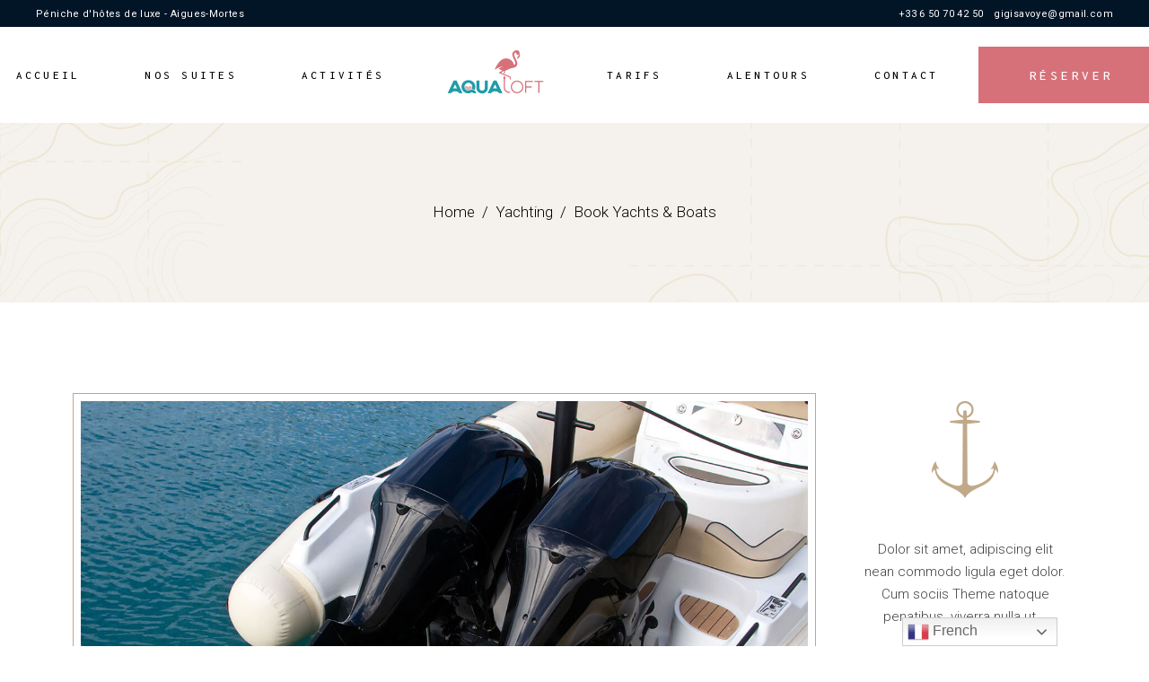

--- FILE ---
content_type: text/html; charset=UTF-8
request_url: https://aqualoft30.fr/book-yachts-boats/
body_size: 30159
content:
<!DOCTYPE html>
<html dir="ltr" lang="fr-FR"
	prefix="og: https://ogp.me/ns#" >
<head>
	<meta charset="UTF-8">
	<meta name="viewport" content="width=device-width, initial-scale=1, user-scalable=yes">
	<link rel="profile" href="https://gmpg.org/xfn/11">

	<title>Book Yachts &amp; Boats - Aqualoft</title>

		<!-- All in One SEO 4.2.3.1 -->
		<meta name="description" content="Lorem ipsum dolor sit amet, consectetuer adipiscing elit nean commodo ligula eget dolor. Aenean massa cum sociis Theme natoque leo penatibus et magnis dis. Sed consequat, leo eget bibendum sodales, augue velit cursus nunc. Etiam rhoncus. Maecenas tempus, tellus eget condimentum rhoncus, sem quam semper libero, sit amet adipiscing sem neque ipsum. Lorem ipsum dolor sit amet, consectetuer adipiscing elit. Donec quam felis, ultricies nec, pellentesque eu, pretium quis, sem. Nulla consequat massa quis enim. Donec pede justo, fringilla vel, aliquet nec, vulputate eget, arcu. Aenean commodo ligula eget dolor. Etiam sit amet orci eget eros faucibus tincidunt..." />
		<meta name="robots" content="max-image-preview:large" />
		<link rel="canonical" href="https://aqualoft30.fr/book-yachts-boats/" />
		<meta name="generator" content="All in One SEO (AIOSEO) 4.2.3.1 " />
		<meta property="og:locale" content="fr_FR" />
		<meta property="og:site_name" content="Aqualoft  - Péniche et Spa pour Hôtes de Luxe - Aigues-Mortes" />
		<meta property="og:type" content="article" />
		<meta property="og:title" content="Book Yachts &amp; Boats - Aqualoft" />
		<meta property="og:description" content="Lorem ipsum dolor sit amet, consectetuer adipiscing elit nean commodo ligula eget dolor. Aenean massa cum sociis Theme natoque leo penatibus et magnis dis. Sed consequat, leo eget bibendum sodales, augue velit cursus nunc. Etiam rhoncus. Maecenas tempus, tellus eget condimentum rhoncus, sem quam semper libero, sit amet adipiscing sem neque ipsum. Lorem ipsum dolor sit amet, consectetuer adipiscing elit. Donec quam felis, ultricies nec, pellentesque eu, pretium quis, sem. Nulla consequat massa quis enim. Donec pede justo, fringilla vel, aliquet nec, vulputate eget, arcu. Aenean commodo ligula eget dolor. Etiam sit amet orci eget eros faucibus tincidunt..." />
		<meta property="og:url" content="https://aqualoft30.fr/book-yachts-boats/" />
		<meta property="article:published_time" content="2021-07-21T15:46:01+00:00" />
		<meta property="article:modified_time" content="2021-07-21T15:46:01+00:00" />
		<meta name="twitter:card" content="summary_large_image" />
		<meta name="twitter:title" content="Book Yachts &amp; Boats - Aqualoft" />
		<meta name="twitter:description" content="Lorem ipsum dolor sit amet, consectetuer adipiscing elit nean commodo ligula eget dolor. Aenean massa cum sociis Theme natoque leo penatibus et magnis dis. Sed consequat, leo eget bibendum sodales, augue velit cursus nunc. Etiam rhoncus. Maecenas tempus, tellus eget condimentum rhoncus, sem quam semper libero, sit amet adipiscing sem neque ipsum. Lorem ipsum dolor sit amet, consectetuer adipiscing elit. Donec quam felis, ultricies nec, pellentesque eu, pretium quis, sem. Nulla consequat massa quis enim. Donec pede justo, fringilla vel, aliquet nec, vulputate eget, arcu. Aenean commodo ligula eget dolor. Etiam sit amet orci eget eros faucibus tincidunt..." />
		<script type="application/ld+json" class="aioseo-schema">
			{"@context":"https:\/\/schema.org","@graph":[{"@type":"WebSite","@id":"https:\/\/aqualoft30.fr\/#website","url":"https:\/\/aqualoft30.fr\/","name":"Aqualoft","description":"P\u00e9niche et Spa pour H\u00f4tes de Luxe - Aigues-Mortes","inLanguage":"fr-FR","publisher":{"@id":"https:\/\/aqualoft30.fr\/#organization"}},{"@type":"Organization","@id":"https:\/\/aqualoft30.fr\/#organization","name":"Aqualoft","url":"https:\/\/aqualoft30.fr\/"},{"@type":"BreadcrumbList","@id":"https:\/\/aqualoft30.fr\/book-yachts-boats\/#breadcrumblist","itemListElement":[{"@type":"ListItem","@id":"https:\/\/aqualoft30.fr\/#listItem","position":1,"item":{"@type":"WebPage","@id":"https:\/\/aqualoft30.fr\/","name":"Accueil","description":"EXPLORER AIGUES-MORTES BIENVENUE \u00c0 BORD D'AQUALOFT Venez admirer la superbe vue des remparts et de la tour de Constance depuis le pont d'Aqualoft en acc\u00e8s libre pour nos h\u00f4tes. Trois Cabines de prestige 3 belles cabines comprenant douche \u00e0 l'italienne et d'une vasque, wc, TV, acc\u00e8s WIFI, lit \"Queen Size\" (dimensions), petits","url":"https:\/\/aqualoft30.fr\/"},"nextItem":"https:\/\/aqualoft30.fr\/book-yachts-boats\/#listItem"},{"@type":"ListItem","@id":"https:\/\/aqualoft30.fr\/book-yachts-boats\/#listItem","position":2,"item":{"@type":"WebPage","@id":"https:\/\/aqualoft30.fr\/book-yachts-boats\/","name":"Book Yachts & Boats","description":"Lorem ipsum dolor sit amet, consectetuer adipiscing elit nean commodo ligula eget dolor. Aenean massa cum sociis Theme natoque leo penatibus et magnis dis. Sed consequat, leo eget bibendum sodales, augue velit cursus nunc. Etiam rhoncus. Maecenas tempus, tellus eget condimentum rhoncus, sem quam semper libero, sit amet adipiscing sem neque ipsum. Lorem ipsum dolor sit amet, consectetuer adipiscing elit. Donec quam felis, ultricies nec, pellentesque eu, pretium quis, sem. Nulla consequat massa quis enim. Donec pede justo, fringilla vel, aliquet nec, vulputate eget, arcu. Aenean commodo ligula eget dolor. Etiam sit amet orci eget eros faucibus tincidunt...","url":"https:\/\/aqualoft30.fr\/book-yachts-boats\/"},"previousItem":"https:\/\/aqualoft30.fr\/#listItem"}]},{"@type":"Person","@id":"https:\/\/aqualoft30.fr\/author\/lobo-fallo10com-fr\/#author","url":"https:\/\/aqualoft30.fr\/author\/lobo-fallo10com-fr\/","name":"admin","image":{"@type":"ImageObject","@id":"https:\/\/aqualoft30.fr\/book-yachts-boats\/#authorImage","url":"https:\/\/secure.gravatar.com\/avatar\/fe779cf27f84b91728dc4cd0dc98c3c0c2560e9b8e27a9a38ef1dc5c16078634?s=96&d=mm&r=g","width":96,"height":96,"caption":"admin"}},{"@type":"WebPage","@id":"https:\/\/aqualoft30.fr\/book-yachts-boats\/#webpage","url":"https:\/\/aqualoft30.fr\/book-yachts-boats\/","name":"Book Yachts & Boats - Aqualoft","description":"Lorem ipsum dolor sit amet, consectetuer adipiscing elit nean commodo ligula eget dolor. Aenean massa cum sociis Theme natoque leo penatibus et magnis dis. Sed consequat, leo eget bibendum sodales, augue velit cursus nunc. Etiam rhoncus. Maecenas tempus, tellus eget condimentum rhoncus, sem quam semper libero, sit amet adipiscing sem neque ipsum. Lorem ipsum dolor sit amet, consectetuer adipiscing elit. Donec quam felis, ultricies nec, pellentesque eu, pretium quis, sem. Nulla consequat massa quis enim. Donec pede justo, fringilla vel, aliquet nec, vulputate eget, arcu. Aenean commodo ligula eget dolor. Etiam sit amet orci eget eros faucibus tincidunt...","inLanguage":"fr-FR","isPartOf":{"@id":"https:\/\/aqualoft30.fr\/#website"},"breadcrumb":{"@id":"https:\/\/aqualoft30.fr\/book-yachts-boats\/#breadcrumblist"},"author":"https:\/\/aqualoft30.fr\/author\/lobo-fallo10com-fr\/#author","creator":"https:\/\/aqualoft30.fr\/author\/lobo-fallo10com-fr\/#author","image":{"@type":"ImageObject","@id":"https:\/\/aqualoft30.fr\/#mainImage","url":"https:\/\/aqualoft30.fr\/wp-content\/uploads\/2021\/07\/Blog-img-4.jpg","width":1300,"height":757,"caption":"a"},"primaryImageOfPage":{"@id":"https:\/\/aqualoft30.fr\/book-yachts-boats\/#mainImage"},"datePublished":"2021-07-21T15:46:01+00:00","dateModified":"2021-07-21T15:46:01+00:00"},{"@type":"BlogPosting","@id":"https:\/\/aqualoft30.fr\/book-yachts-boats\/#blogposting","name":"Book Yachts & Boats - Aqualoft","description":"Lorem ipsum dolor sit amet, consectetuer adipiscing elit nean commodo ligula eget dolor. Aenean massa cum sociis Theme natoque leo penatibus et magnis dis. Sed consequat, leo eget bibendum sodales, augue velit cursus nunc. Etiam rhoncus. Maecenas tempus, tellus eget condimentum rhoncus, sem quam semper libero, sit amet adipiscing sem neque ipsum. Lorem ipsum dolor sit amet, consectetuer adipiscing elit. Donec quam felis, ultricies nec, pellentesque eu, pretium quis, sem. Nulla consequat massa quis enim. Donec pede justo, fringilla vel, aliquet nec, vulputate eget, arcu. Aenean commodo ligula eget dolor. Etiam sit amet orci eget eros faucibus tincidunt...","inLanguage":"fr-FR","headline":"Book Yachts & Boats","author":{"@id":"https:\/\/aqualoft30.fr\/author\/lobo-fallo10com-fr\/#author"},"publisher":{"@id":"https:\/\/aqualoft30.fr\/#organization"},"datePublished":"2021-07-21T15:46:01+00:00","dateModified":"2021-07-21T15:46:01+00:00","commentCount":3,"articleSection":"Yachting, Company, Luxory, Nautical, Yachting","mainEntityOfPage":{"@id":"https:\/\/aqualoft30.fr\/book-yachts-boats\/#webpage"},"isPartOf":{"@id":"https:\/\/aqualoft30.fr\/book-yachts-boats\/#webpage"},"image":{"@type":"ImageObject","@id":"https:\/\/aqualoft30.fr\/#articleImage","url":"https:\/\/aqualoft30.fr\/wp-content\/uploads\/2021\/07\/Blog-img-4.jpg","width":1300,"height":757,"caption":"a"}}]}
		</script>
		<!-- All in One SEO -->

				<link rel="pingback" href="https://aqualoft30.fr/xmlrpc.php">
				<link rel='dns-prefetch' href='//fonts.googleapis.com' />
<link rel="alternate" type="application/rss+xml" title="Aqualoft  &raquo; Flux" href="https://aqualoft30.fr/feed/" />
<link rel="alternate" type="application/rss+xml" title="Aqualoft  &raquo; Flux des commentaires" href="https://aqualoft30.fr/comments/feed/" />
<link rel="alternate" type="application/rss+xml" title="Aqualoft  &raquo; Book Yachts &#038; Boats Flux des commentaires" href="https://aqualoft30.fr/book-yachts-boats/feed/" />
<link rel="alternate" title="oEmbed (JSON)" type="application/json+oembed" href="https://aqualoft30.fr/wp-json/oembed/1.0/embed?url=https%3A%2F%2Faqualoft30.fr%2Fbook-yachts-boats%2F" />
<link rel="alternate" title="oEmbed (XML)" type="text/xml+oembed" href="https://aqualoft30.fr/wp-json/oembed/1.0/embed?url=https%3A%2F%2Faqualoft30.fr%2Fbook-yachts-boats%2F&#038;format=xml" />
		<!-- This site uses the Google Analytics by MonsterInsights plugin v8.14.1 - Using Analytics tracking - https://www.monsterinsights.com/ -->
							<script src="//www.googletagmanager.com/gtag/js?id=G-L62GBWTMTZ"  data-cfasync="false" data-wpfc-render="false" type="text/javascript" async></script>
			<script data-cfasync="false" data-wpfc-render="false" type="text/javascript">
				var mi_version = '8.14.1';
				var mi_track_user = true;
				var mi_no_track_reason = '';
				
								var disableStrs = [
										'ga-disable-G-L62GBWTMTZ',
														];

				/* Function to detect opted out users */
				function __gtagTrackerIsOptedOut() {
					for (var index = 0; index < disableStrs.length; index++) {
						if (document.cookie.indexOf(disableStrs[index] + '=true') > -1) {
							return true;
						}
					}

					return false;
				}

				/* Disable tracking if the opt-out cookie exists. */
				if (__gtagTrackerIsOptedOut()) {
					for (var index = 0; index < disableStrs.length; index++) {
						window[disableStrs[index]] = true;
					}
				}

				/* Opt-out function */
				function __gtagTrackerOptout() {
					for (var index = 0; index < disableStrs.length; index++) {
						document.cookie = disableStrs[index] + '=true; expires=Thu, 31 Dec 2099 23:59:59 UTC; path=/';
						window[disableStrs[index]] = true;
					}
				}

				if ('undefined' === typeof gaOptout) {
					function gaOptout() {
						__gtagTrackerOptout();
					}
				}
								window.dataLayer = window.dataLayer || [];

				window.MonsterInsightsDualTracker = {
					helpers: {},
					trackers: {},
				};
				if (mi_track_user) {
					function __gtagDataLayer() {
						dataLayer.push(arguments);
					}

					function __gtagTracker(type, name, parameters) {
						if (!parameters) {
							parameters = {};
						}

						if (parameters.send_to) {
							__gtagDataLayer.apply(null, arguments);
							return;
						}

						if (type === 'event') {
														parameters.send_to = monsterinsights_frontend.v4_id;
							var hookName = name;
							if (typeof parameters['event_category'] !== 'undefined') {
								hookName = parameters['event_category'] + ':' + name;
							}

							if (typeof MonsterInsightsDualTracker.trackers[hookName] !== 'undefined') {
								MonsterInsightsDualTracker.trackers[hookName](parameters);
							} else {
								__gtagDataLayer('event', name, parameters);
							}
							
													} else {
							__gtagDataLayer.apply(null, arguments);
						}
					}

					__gtagTracker('js', new Date());
					__gtagTracker('set', {
						'developer_id.dZGIzZG': true,
											});
										__gtagTracker('config', 'G-L62GBWTMTZ', {"forceSSL":"true","link_attribution":"true"} );
															window.gtag = __gtagTracker;										(function () {
						/* https://developers.google.com/analytics/devguides/collection/analyticsjs/ */
						/* ga and __gaTracker compatibility shim. */
						var noopfn = function () {
							return null;
						};
						var newtracker = function () {
							return new Tracker();
						};
						var Tracker = function () {
							return null;
						};
						var p = Tracker.prototype;
						p.get = noopfn;
						p.set = noopfn;
						p.send = function () {
							var args = Array.prototype.slice.call(arguments);
							args.unshift('send');
							__gaTracker.apply(null, args);
						};
						var __gaTracker = function () {
							var len = arguments.length;
							if (len === 0) {
								return;
							}
							var f = arguments[len - 1];
							if (typeof f !== 'object' || f === null || typeof f.hitCallback !== 'function') {
								if ('send' === arguments[0]) {
									var hitConverted, hitObject = false, action;
									if ('event' === arguments[1]) {
										if ('undefined' !== typeof arguments[3]) {
											hitObject = {
												'eventAction': arguments[3],
												'eventCategory': arguments[2],
												'eventLabel': arguments[4],
												'value': arguments[5] ? arguments[5] : 1,
											}
										}
									}
									if ('pageview' === arguments[1]) {
										if ('undefined' !== typeof arguments[2]) {
											hitObject = {
												'eventAction': 'page_view',
												'page_path': arguments[2],
											}
										}
									}
									if (typeof arguments[2] === 'object') {
										hitObject = arguments[2];
									}
									if (typeof arguments[5] === 'object') {
										Object.assign(hitObject, arguments[5]);
									}
									if ('undefined' !== typeof arguments[1].hitType) {
										hitObject = arguments[1];
										if ('pageview' === hitObject.hitType) {
											hitObject.eventAction = 'page_view';
										}
									}
									if (hitObject) {
										action = 'timing' === arguments[1].hitType ? 'timing_complete' : hitObject.eventAction;
										hitConverted = mapArgs(hitObject);
										__gtagTracker('event', action, hitConverted);
									}
								}
								return;
							}

							function mapArgs(args) {
								var arg, hit = {};
								var gaMap = {
									'eventCategory': 'event_category',
									'eventAction': 'event_action',
									'eventLabel': 'event_label',
									'eventValue': 'event_value',
									'nonInteraction': 'non_interaction',
									'timingCategory': 'event_category',
									'timingVar': 'name',
									'timingValue': 'value',
									'timingLabel': 'event_label',
									'page': 'page_path',
									'location': 'page_location',
									'title': 'page_title',
								};
								for (arg in args) {
																		if (!(!args.hasOwnProperty(arg) || !gaMap.hasOwnProperty(arg))) {
										hit[gaMap[arg]] = args[arg];
									} else {
										hit[arg] = args[arg];
									}
								}
								return hit;
							}

							try {
								f.hitCallback();
							} catch (ex) {
							}
						};
						__gaTracker.create = newtracker;
						__gaTracker.getByName = newtracker;
						__gaTracker.getAll = function () {
							return [];
						};
						__gaTracker.remove = noopfn;
						__gaTracker.loaded = true;
						window['__gaTracker'] = __gaTracker;
					})();
									} else {
										console.log("");
					(function () {
						function __gtagTracker() {
							return null;
						}

						window['__gtagTracker'] = __gtagTracker;
						window['gtag'] = __gtagTracker;
					})();
									}
			</script>
				<!-- / Google Analytics by MonsterInsights -->
		<style id='wp-img-auto-sizes-contain-inline-css' type='text/css'>
img:is([sizes=auto i],[sizes^="auto," i]){contain-intrinsic-size:3000px 1500px}
/*# sourceURL=wp-img-auto-sizes-contain-inline-css */
</style>
<link rel='stylesheet' id='gtranslate-style-css' href='https://aqualoft30.fr/wp-content/plugins/gtranslate/gtranslate-style24.css?ver=6.9' type='text/css' media='all' />
<link rel='stylesheet' id='sbi_styles-css' href='https://aqualoft30.fr/wp-content/plugins/instagram-feed/css/sbi-styles.min.css?ver=6.0.6' type='text/css' media='all' />
<link rel='stylesheet' id='dripicons-css' href='https://aqualoft30.fr/wp-content/plugins/seafarer-core/inc/icons/dripicons/assets/css/dripicons.min.css?ver=6.9' type='text/css' media='all' />
<link rel='stylesheet' id='elegant-icons-css' href='https://aqualoft30.fr/wp-content/plugins/seafarer-core/inc/icons/elegant-icons/assets/css/elegant-icons.min.css?ver=6.9' type='text/css' media='all' />
<link rel='stylesheet' id='font-awesome-css' href='https://aqualoft30.fr/wp-content/plugins/seafarer-core/inc/icons/font-awesome/assets/css/all.min.css?ver=6.9' type='text/css' media='all' />
<link rel='stylesheet' id='ionicons-css' href='https://aqualoft30.fr/wp-content/plugins/seafarer-core/inc/icons/ionicons/assets/css/ionicons.min.css?ver=6.9' type='text/css' media='all' />
<link rel='stylesheet' id='linea-icons-css' href='https://aqualoft30.fr/wp-content/plugins/seafarer-core/inc/icons/linea-icons/assets/css/linea-icons.min.css?ver=6.9' type='text/css' media='all' />
<link rel='stylesheet' id='linear-icons-css' href='https://aqualoft30.fr/wp-content/plugins/seafarer-core/inc/icons/linear-icons/assets/css/linear-icons.min.css?ver=6.9' type='text/css' media='all' />
<link rel='stylesheet' id='material-icons-css' href='https://fonts.googleapis.com/icon?family=Material+Icons&#038;ver=6.9' type='text/css' media='all' />
<link rel='stylesheet' id='simple-line-icons-css' href='https://aqualoft30.fr/wp-content/plugins/seafarer-core/inc/icons/simple-line-icons/assets/css/simple-line-icons.min.css?ver=6.9' type='text/css' media='all' />
<style id='wp-emoji-styles-inline-css' type='text/css'>

	img.wp-smiley, img.emoji {
		display: inline !important;
		border: none !important;
		box-shadow: none !important;
		height: 1em !important;
		width: 1em !important;
		margin: 0 0.07em !important;
		vertical-align: -0.1em !important;
		background: none !important;
		padding: 0 !important;
	}
/*# sourceURL=wp-emoji-styles-inline-css */
</style>
<link rel='stylesheet' id='wp-block-library-css' href='https://aqualoft30.fr/wp-includes/css/dist/block-library/style.min.css?ver=6.9' type='text/css' media='all' />
<style id='wp-block-categories-inline-css' type='text/css'>
.wp-block-categories{box-sizing:border-box}.wp-block-categories.alignleft{margin-right:2em}.wp-block-categories.alignright{margin-left:2em}.wp-block-categories.wp-block-categories-dropdown.aligncenter{text-align:center}.wp-block-categories .wp-block-categories__label{display:block;width:100%}
/*# sourceURL=https://aqualoft30.fr/wp-includes/blocks/categories/style.min.css */
</style>
<style id='wp-block-image-inline-css' type='text/css'>
.wp-block-image>a,.wp-block-image>figure>a{display:inline-block}.wp-block-image img{box-sizing:border-box;height:auto;max-width:100%;vertical-align:bottom}@media not (prefers-reduced-motion){.wp-block-image img.hide{visibility:hidden}.wp-block-image img.show{animation:show-content-image .4s}}.wp-block-image[style*=border-radius] img,.wp-block-image[style*=border-radius]>a{border-radius:inherit}.wp-block-image.has-custom-border img{box-sizing:border-box}.wp-block-image.aligncenter{text-align:center}.wp-block-image.alignfull>a,.wp-block-image.alignwide>a{width:100%}.wp-block-image.alignfull img,.wp-block-image.alignwide img{height:auto;width:100%}.wp-block-image .aligncenter,.wp-block-image .alignleft,.wp-block-image .alignright,.wp-block-image.aligncenter,.wp-block-image.alignleft,.wp-block-image.alignright{display:table}.wp-block-image .aligncenter>figcaption,.wp-block-image .alignleft>figcaption,.wp-block-image .alignright>figcaption,.wp-block-image.aligncenter>figcaption,.wp-block-image.alignleft>figcaption,.wp-block-image.alignright>figcaption{caption-side:bottom;display:table-caption}.wp-block-image .alignleft{float:left;margin:.5em 1em .5em 0}.wp-block-image .alignright{float:right;margin:.5em 0 .5em 1em}.wp-block-image .aligncenter{margin-left:auto;margin-right:auto}.wp-block-image :where(figcaption){margin-bottom:1em;margin-top:.5em}.wp-block-image.is-style-circle-mask img{border-radius:9999px}@supports ((-webkit-mask-image:none) or (mask-image:none)) or (-webkit-mask-image:none){.wp-block-image.is-style-circle-mask img{border-radius:0;-webkit-mask-image:url('data:image/svg+xml;utf8,<svg viewBox="0 0 100 100" xmlns="http://www.w3.org/2000/svg"><circle cx="50" cy="50" r="50"/></svg>');mask-image:url('data:image/svg+xml;utf8,<svg viewBox="0 0 100 100" xmlns="http://www.w3.org/2000/svg"><circle cx="50" cy="50" r="50"/></svg>');mask-mode:alpha;-webkit-mask-position:center;mask-position:center;-webkit-mask-repeat:no-repeat;mask-repeat:no-repeat;-webkit-mask-size:contain;mask-size:contain}}:root :where(.wp-block-image.is-style-rounded img,.wp-block-image .is-style-rounded img){border-radius:9999px}.wp-block-image figure{margin:0}.wp-lightbox-container{display:flex;flex-direction:column;position:relative}.wp-lightbox-container img{cursor:zoom-in}.wp-lightbox-container img:hover+button{opacity:1}.wp-lightbox-container button{align-items:center;backdrop-filter:blur(16px) saturate(180%);background-color:#5a5a5a40;border:none;border-radius:4px;cursor:zoom-in;display:flex;height:20px;justify-content:center;opacity:0;padding:0;position:absolute;right:16px;text-align:center;top:16px;width:20px;z-index:100}@media not (prefers-reduced-motion){.wp-lightbox-container button{transition:opacity .2s ease}}.wp-lightbox-container button:focus-visible{outline:3px auto #5a5a5a40;outline:3px auto -webkit-focus-ring-color;outline-offset:3px}.wp-lightbox-container button:hover{cursor:pointer;opacity:1}.wp-lightbox-container button:focus{opacity:1}.wp-lightbox-container button:focus,.wp-lightbox-container button:hover,.wp-lightbox-container button:not(:hover):not(:active):not(.has-background){background-color:#5a5a5a40;border:none}.wp-lightbox-overlay{box-sizing:border-box;cursor:zoom-out;height:100vh;left:0;overflow:hidden;position:fixed;top:0;visibility:hidden;width:100%;z-index:100000}.wp-lightbox-overlay .close-button{align-items:center;cursor:pointer;display:flex;justify-content:center;min-height:40px;min-width:40px;padding:0;position:absolute;right:calc(env(safe-area-inset-right) + 16px);top:calc(env(safe-area-inset-top) + 16px);z-index:5000000}.wp-lightbox-overlay .close-button:focus,.wp-lightbox-overlay .close-button:hover,.wp-lightbox-overlay .close-button:not(:hover):not(:active):not(.has-background){background:none;border:none}.wp-lightbox-overlay .lightbox-image-container{height:var(--wp--lightbox-container-height);left:50%;overflow:hidden;position:absolute;top:50%;transform:translate(-50%,-50%);transform-origin:top left;width:var(--wp--lightbox-container-width);z-index:9999999999}.wp-lightbox-overlay .wp-block-image{align-items:center;box-sizing:border-box;display:flex;height:100%;justify-content:center;margin:0;position:relative;transform-origin:0 0;width:100%;z-index:3000000}.wp-lightbox-overlay .wp-block-image img{height:var(--wp--lightbox-image-height);min-height:var(--wp--lightbox-image-height);min-width:var(--wp--lightbox-image-width);width:var(--wp--lightbox-image-width)}.wp-lightbox-overlay .wp-block-image figcaption{display:none}.wp-lightbox-overlay button{background:none;border:none}.wp-lightbox-overlay .scrim{background-color:#fff;height:100%;opacity:.9;position:absolute;width:100%;z-index:2000000}.wp-lightbox-overlay.active{visibility:visible}@media not (prefers-reduced-motion){.wp-lightbox-overlay.active{animation:turn-on-visibility .25s both}.wp-lightbox-overlay.active img{animation:turn-on-visibility .35s both}.wp-lightbox-overlay.show-closing-animation:not(.active){animation:turn-off-visibility .35s both}.wp-lightbox-overlay.show-closing-animation:not(.active) img{animation:turn-off-visibility .25s both}.wp-lightbox-overlay.zoom.active{animation:none;opacity:1;visibility:visible}.wp-lightbox-overlay.zoom.active .lightbox-image-container{animation:lightbox-zoom-in .4s}.wp-lightbox-overlay.zoom.active .lightbox-image-container img{animation:none}.wp-lightbox-overlay.zoom.active .scrim{animation:turn-on-visibility .4s forwards}.wp-lightbox-overlay.zoom.show-closing-animation:not(.active){animation:none}.wp-lightbox-overlay.zoom.show-closing-animation:not(.active) .lightbox-image-container{animation:lightbox-zoom-out .4s}.wp-lightbox-overlay.zoom.show-closing-animation:not(.active) .lightbox-image-container img{animation:none}.wp-lightbox-overlay.zoom.show-closing-animation:not(.active) .scrim{animation:turn-off-visibility .4s forwards}}@keyframes show-content-image{0%{visibility:hidden}99%{visibility:hidden}to{visibility:visible}}@keyframes turn-on-visibility{0%{opacity:0}to{opacity:1}}@keyframes turn-off-visibility{0%{opacity:1;visibility:visible}99%{opacity:0;visibility:visible}to{opacity:0;visibility:hidden}}@keyframes lightbox-zoom-in{0%{transform:translate(calc((-100vw + var(--wp--lightbox-scrollbar-width))/2 + var(--wp--lightbox-initial-left-position)),calc(-50vh + var(--wp--lightbox-initial-top-position))) scale(var(--wp--lightbox-scale))}to{transform:translate(-50%,-50%) scale(1)}}@keyframes lightbox-zoom-out{0%{transform:translate(-50%,-50%) scale(1);visibility:visible}99%{visibility:visible}to{transform:translate(calc((-100vw + var(--wp--lightbox-scrollbar-width))/2 + var(--wp--lightbox-initial-left-position)),calc(-50vh + var(--wp--lightbox-initial-top-position))) scale(var(--wp--lightbox-scale));visibility:hidden}}
/*# sourceURL=https://aqualoft30.fr/wp-includes/blocks/image/style.min.css */
</style>
<style id='wp-block-columns-inline-css' type='text/css'>
.wp-block-columns{box-sizing:border-box;display:flex;flex-wrap:wrap!important}@media (min-width:782px){.wp-block-columns{flex-wrap:nowrap!important}}.wp-block-columns{align-items:normal!important}.wp-block-columns.are-vertically-aligned-top{align-items:flex-start}.wp-block-columns.are-vertically-aligned-center{align-items:center}.wp-block-columns.are-vertically-aligned-bottom{align-items:flex-end}@media (max-width:781px){.wp-block-columns:not(.is-not-stacked-on-mobile)>.wp-block-column{flex-basis:100%!important}}@media (min-width:782px){.wp-block-columns:not(.is-not-stacked-on-mobile)>.wp-block-column{flex-basis:0;flex-grow:1}.wp-block-columns:not(.is-not-stacked-on-mobile)>.wp-block-column[style*=flex-basis]{flex-grow:0}}.wp-block-columns.is-not-stacked-on-mobile{flex-wrap:nowrap!important}.wp-block-columns.is-not-stacked-on-mobile>.wp-block-column{flex-basis:0;flex-grow:1}.wp-block-columns.is-not-stacked-on-mobile>.wp-block-column[style*=flex-basis]{flex-grow:0}:where(.wp-block-columns){margin-bottom:1.75em}:where(.wp-block-columns.has-background){padding:1.25em 2.375em}.wp-block-column{flex-grow:1;min-width:0;overflow-wrap:break-word;word-break:break-word}.wp-block-column.is-vertically-aligned-top{align-self:flex-start}.wp-block-column.is-vertically-aligned-center{align-self:center}.wp-block-column.is-vertically-aligned-bottom{align-self:flex-end}.wp-block-column.is-vertically-aligned-stretch{align-self:stretch}.wp-block-column.is-vertically-aligned-bottom,.wp-block-column.is-vertically-aligned-center,.wp-block-column.is-vertically-aligned-top{width:100%}
/*# sourceURL=https://aqualoft30.fr/wp-includes/blocks/columns/style.min.css */
</style>
<style id='wp-block-group-inline-css' type='text/css'>
.wp-block-group{box-sizing:border-box}:where(.wp-block-group.wp-block-group-is-layout-constrained){position:relative}
/*# sourceURL=https://aqualoft30.fr/wp-includes/blocks/group/style.min.css */
</style>
<style id='wp-block-paragraph-inline-css' type='text/css'>
.is-small-text{font-size:.875em}.is-regular-text{font-size:1em}.is-large-text{font-size:2.25em}.is-larger-text{font-size:3em}.has-drop-cap:not(:focus):first-letter{float:left;font-size:8.4em;font-style:normal;font-weight:100;line-height:.68;margin:.05em .1em 0 0;text-transform:uppercase}body.rtl .has-drop-cap:not(:focus):first-letter{float:none;margin-left:.1em}p.has-drop-cap.has-background{overflow:hidden}:root :where(p.has-background){padding:1.25em 2.375em}:where(p.has-text-color:not(.has-link-color)) a{color:inherit}p.has-text-align-left[style*="writing-mode:vertical-lr"],p.has-text-align-right[style*="writing-mode:vertical-rl"]{rotate:180deg}
/*# sourceURL=https://aqualoft30.fr/wp-includes/blocks/paragraph/style.min.css */
</style>
<style id='wp-block-search-inline-css' type='text/css'>
.wp-block-search__button{margin-left:10px;word-break:normal}.wp-block-search__button.has-icon{line-height:0}.wp-block-search__button svg{height:1.25em;min-height:24px;min-width:24px;width:1.25em;fill:currentColor;vertical-align:text-bottom}:where(.wp-block-search__button){border:1px solid #ccc;padding:6px 10px}.wp-block-search__inside-wrapper{display:flex;flex:auto;flex-wrap:nowrap;max-width:100%}.wp-block-search__label{width:100%}.wp-block-search.wp-block-search__button-only .wp-block-search__button{box-sizing:border-box;display:flex;flex-shrink:0;justify-content:center;margin-left:0;max-width:100%}.wp-block-search.wp-block-search__button-only .wp-block-search__inside-wrapper{min-width:0!important;transition-property:width}.wp-block-search.wp-block-search__button-only .wp-block-search__input{flex-basis:100%;transition-duration:.3s}.wp-block-search.wp-block-search__button-only.wp-block-search__searchfield-hidden,.wp-block-search.wp-block-search__button-only.wp-block-search__searchfield-hidden .wp-block-search__inside-wrapper{overflow:hidden}.wp-block-search.wp-block-search__button-only.wp-block-search__searchfield-hidden .wp-block-search__input{border-left-width:0!important;border-right-width:0!important;flex-basis:0;flex-grow:0;margin:0;min-width:0!important;padding-left:0!important;padding-right:0!important;width:0!important}:where(.wp-block-search__input){appearance:none;border:1px solid #949494;flex-grow:1;font-family:inherit;font-size:inherit;font-style:inherit;font-weight:inherit;letter-spacing:inherit;line-height:inherit;margin-left:0;margin-right:0;min-width:3rem;padding:8px;text-decoration:unset!important;text-transform:inherit}:where(.wp-block-search__button-inside .wp-block-search__inside-wrapper){background-color:#fff;border:1px solid #949494;box-sizing:border-box;padding:4px}:where(.wp-block-search__button-inside .wp-block-search__inside-wrapper) .wp-block-search__input{border:none;border-radius:0;padding:0 4px}:where(.wp-block-search__button-inside .wp-block-search__inside-wrapper) .wp-block-search__input:focus{outline:none}:where(.wp-block-search__button-inside .wp-block-search__inside-wrapper) :where(.wp-block-search__button){padding:4px 8px}.wp-block-search.aligncenter .wp-block-search__inside-wrapper{margin:auto}.wp-block[data-align=right] .wp-block-search.wp-block-search__button-only .wp-block-search__inside-wrapper{float:right}
/*# sourceURL=https://aqualoft30.fr/wp-includes/blocks/search/style.min.css */
</style>
<style id='global-styles-inline-css' type='text/css'>
:root{--wp--preset--aspect-ratio--square: 1;--wp--preset--aspect-ratio--4-3: 4/3;--wp--preset--aspect-ratio--3-4: 3/4;--wp--preset--aspect-ratio--3-2: 3/2;--wp--preset--aspect-ratio--2-3: 2/3;--wp--preset--aspect-ratio--16-9: 16/9;--wp--preset--aspect-ratio--9-16: 9/16;--wp--preset--color--black: #000000;--wp--preset--color--cyan-bluish-gray: #abb8c3;--wp--preset--color--white: #ffffff;--wp--preset--color--pale-pink: #f78da7;--wp--preset--color--vivid-red: #cf2e2e;--wp--preset--color--luminous-vivid-orange: #ff6900;--wp--preset--color--luminous-vivid-amber: #fcb900;--wp--preset--color--light-green-cyan: #7bdcb5;--wp--preset--color--vivid-green-cyan: #00d084;--wp--preset--color--pale-cyan-blue: #8ed1fc;--wp--preset--color--vivid-cyan-blue: #0693e3;--wp--preset--color--vivid-purple: #9b51e0;--wp--preset--gradient--vivid-cyan-blue-to-vivid-purple: linear-gradient(135deg,rgb(6,147,227) 0%,rgb(155,81,224) 100%);--wp--preset--gradient--light-green-cyan-to-vivid-green-cyan: linear-gradient(135deg,rgb(122,220,180) 0%,rgb(0,208,130) 100%);--wp--preset--gradient--luminous-vivid-amber-to-luminous-vivid-orange: linear-gradient(135deg,rgb(252,185,0) 0%,rgb(255,105,0) 100%);--wp--preset--gradient--luminous-vivid-orange-to-vivid-red: linear-gradient(135deg,rgb(255,105,0) 0%,rgb(207,46,46) 100%);--wp--preset--gradient--very-light-gray-to-cyan-bluish-gray: linear-gradient(135deg,rgb(238,238,238) 0%,rgb(169,184,195) 100%);--wp--preset--gradient--cool-to-warm-spectrum: linear-gradient(135deg,rgb(74,234,220) 0%,rgb(151,120,209) 20%,rgb(207,42,186) 40%,rgb(238,44,130) 60%,rgb(251,105,98) 80%,rgb(254,248,76) 100%);--wp--preset--gradient--blush-light-purple: linear-gradient(135deg,rgb(255,206,236) 0%,rgb(152,150,240) 100%);--wp--preset--gradient--blush-bordeaux: linear-gradient(135deg,rgb(254,205,165) 0%,rgb(254,45,45) 50%,rgb(107,0,62) 100%);--wp--preset--gradient--luminous-dusk: linear-gradient(135deg,rgb(255,203,112) 0%,rgb(199,81,192) 50%,rgb(65,88,208) 100%);--wp--preset--gradient--pale-ocean: linear-gradient(135deg,rgb(255,245,203) 0%,rgb(182,227,212) 50%,rgb(51,167,181) 100%);--wp--preset--gradient--electric-grass: linear-gradient(135deg,rgb(202,248,128) 0%,rgb(113,206,126) 100%);--wp--preset--gradient--midnight: linear-gradient(135deg,rgb(2,3,129) 0%,rgb(40,116,252) 100%);--wp--preset--font-size--small: 13px;--wp--preset--font-size--medium: 20px;--wp--preset--font-size--large: 36px;--wp--preset--font-size--x-large: 42px;--wp--preset--spacing--20: 0.44rem;--wp--preset--spacing--30: 0.67rem;--wp--preset--spacing--40: 1rem;--wp--preset--spacing--50: 1.5rem;--wp--preset--spacing--60: 2.25rem;--wp--preset--spacing--70: 3.38rem;--wp--preset--spacing--80: 5.06rem;--wp--preset--shadow--natural: 6px 6px 9px rgba(0, 0, 0, 0.2);--wp--preset--shadow--deep: 12px 12px 50px rgba(0, 0, 0, 0.4);--wp--preset--shadow--sharp: 6px 6px 0px rgba(0, 0, 0, 0.2);--wp--preset--shadow--outlined: 6px 6px 0px -3px rgb(255, 255, 255), 6px 6px rgb(0, 0, 0);--wp--preset--shadow--crisp: 6px 6px 0px rgb(0, 0, 0);}:where(.is-layout-flex){gap: 0.5em;}:where(.is-layout-grid){gap: 0.5em;}body .is-layout-flex{display: flex;}.is-layout-flex{flex-wrap: wrap;align-items: center;}.is-layout-flex > :is(*, div){margin: 0;}body .is-layout-grid{display: grid;}.is-layout-grid > :is(*, div){margin: 0;}:where(.wp-block-columns.is-layout-flex){gap: 2em;}:where(.wp-block-columns.is-layout-grid){gap: 2em;}:where(.wp-block-post-template.is-layout-flex){gap: 1.25em;}:where(.wp-block-post-template.is-layout-grid){gap: 1.25em;}.has-black-color{color: var(--wp--preset--color--black) !important;}.has-cyan-bluish-gray-color{color: var(--wp--preset--color--cyan-bluish-gray) !important;}.has-white-color{color: var(--wp--preset--color--white) !important;}.has-pale-pink-color{color: var(--wp--preset--color--pale-pink) !important;}.has-vivid-red-color{color: var(--wp--preset--color--vivid-red) !important;}.has-luminous-vivid-orange-color{color: var(--wp--preset--color--luminous-vivid-orange) !important;}.has-luminous-vivid-amber-color{color: var(--wp--preset--color--luminous-vivid-amber) !important;}.has-light-green-cyan-color{color: var(--wp--preset--color--light-green-cyan) !important;}.has-vivid-green-cyan-color{color: var(--wp--preset--color--vivid-green-cyan) !important;}.has-pale-cyan-blue-color{color: var(--wp--preset--color--pale-cyan-blue) !important;}.has-vivid-cyan-blue-color{color: var(--wp--preset--color--vivid-cyan-blue) !important;}.has-vivid-purple-color{color: var(--wp--preset--color--vivid-purple) !important;}.has-black-background-color{background-color: var(--wp--preset--color--black) !important;}.has-cyan-bluish-gray-background-color{background-color: var(--wp--preset--color--cyan-bluish-gray) !important;}.has-white-background-color{background-color: var(--wp--preset--color--white) !important;}.has-pale-pink-background-color{background-color: var(--wp--preset--color--pale-pink) !important;}.has-vivid-red-background-color{background-color: var(--wp--preset--color--vivid-red) !important;}.has-luminous-vivid-orange-background-color{background-color: var(--wp--preset--color--luminous-vivid-orange) !important;}.has-luminous-vivid-amber-background-color{background-color: var(--wp--preset--color--luminous-vivid-amber) !important;}.has-light-green-cyan-background-color{background-color: var(--wp--preset--color--light-green-cyan) !important;}.has-vivid-green-cyan-background-color{background-color: var(--wp--preset--color--vivid-green-cyan) !important;}.has-pale-cyan-blue-background-color{background-color: var(--wp--preset--color--pale-cyan-blue) !important;}.has-vivid-cyan-blue-background-color{background-color: var(--wp--preset--color--vivid-cyan-blue) !important;}.has-vivid-purple-background-color{background-color: var(--wp--preset--color--vivid-purple) !important;}.has-black-border-color{border-color: var(--wp--preset--color--black) !important;}.has-cyan-bluish-gray-border-color{border-color: var(--wp--preset--color--cyan-bluish-gray) !important;}.has-white-border-color{border-color: var(--wp--preset--color--white) !important;}.has-pale-pink-border-color{border-color: var(--wp--preset--color--pale-pink) !important;}.has-vivid-red-border-color{border-color: var(--wp--preset--color--vivid-red) !important;}.has-luminous-vivid-orange-border-color{border-color: var(--wp--preset--color--luminous-vivid-orange) !important;}.has-luminous-vivid-amber-border-color{border-color: var(--wp--preset--color--luminous-vivid-amber) !important;}.has-light-green-cyan-border-color{border-color: var(--wp--preset--color--light-green-cyan) !important;}.has-vivid-green-cyan-border-color{border-color: var(--wp--preset--color--vivid-green-cyan) !important;}.has-pale-cyan-blue-border-color{border-color: var(--wp--preset--color--pale-cyan-blue) !important;}.has-vivid-cyan-blue-border-color{border-color: var(--wp--preset--color--vivid-cyan-blue) !important;}.has-vivid-purple-border-color{border-color: var(--wp--preset--color--vivid-purple) !important;}.has-vivid-cyan-blue-to-vivid-purple-gradient-background{background: var(--wp--preset--gradient--vivid-cyan-blue-to-vivid-purple) !important;}.has-light-green-cyan-to-vivid-green-cyan-gradient-background{background: var(--wp--preset--gradient--light-green-cyan-to-vivid-green-cyan) !important;}.has-luminous-vivid-amber-to-luminous-vivid-orange-gradient-background{background: var(--wp--preset--gradient--luminous-vivid-amber-to-luminous-vivid-orange) !important;}.has-luminous-vivid-orange-to-vivid-red-gradient-background{background: var(--wp--preset--gradient--luminous-vivid-orange-to-vivid-red) !important;}.has-very-light-gray-to-cyan-bluish-gray-gradient-background{background: var(--wp--preset--gradient--very-light-gray-to-cyan-bluish-gray) !important;}.has-cool-to-warm-spectrum-gradient-background{background: var(--wp--preset--gradient--cool-to-warm-spectrum) !important;}.has-blush-light-purple-gradient-background{background: var(--wp--preset--gradient--blush-light-purple) !important;}.has-blush-bordeaux-gradient-background{background: var(--wp--preset--gradient--blush-bordeaux) !important;}.has-luminous-dusk-gradient-background{background: var(--wp--preset--gradient--luminous-dusk) !important;}.has-pale-ocean-gradient-background{background: var(--wp--preset--gradient--pale-ocean) !important;}.has-electric-grass-gradient-background{background: var(--wp--preset--gradient--electric-grass) !important;}.has-midnight-gradient-background{background: var(--wp--preset--gradient--midnight) !important;}.has-small-font-size{font-size: var(--wp--preset--font-size--small) !important;}.has-medium-font-size{font-size: var(--wp--preset--font-size--medium) !important;}.has-large-font-size{font-size: var(--wp--preset--font-size--large) !important;}.has-x-large-font-size{font-size: var(--wp--preset--font-size--x-large) !important;}
:where(.wp-block-columns.is-layout-flex){gap: 2em;}:where(.wp-block-columns.is-layout-grid){gap: 2em;}
/*# sourceURL=global-styles-inline-css */
</style>
<style id='core-block-supports-inline-css' type='text/css'>
.wp-container-core-columns-is-layout-9d6595d7{flex-wrap:nowrap;}
/*# sourceURL=core-block-supports-inline-css */
</style>

<style id='classic-theme-styles-inline-css' type='text/css'>
/*! This file is auto-generated */
.wp-block-button__link{color:#fff;background-color:#32373c;border-radius:9999px;box-shadow:none;text-decoration:none;padding:calc(.667em + 2px) calc(1.333em + 2px);font-size:1.125em}.wp-block-file__button{background:#32373c;color:#fff;text-decoration:none}
/*# sourceURL=/wp-includes/css/classic-themes.min.css */
</style>
<link rel='stylesheet' id='contact-form-7-css' href='https://aqualoft30.fr/wp-content/plugins/contact-form-7/includes/css/styles.css?ver=5.6.1' type='text/css' media='all' />
<link rel='stylesheet' id='ctf_styles-css' href='https://aqualoft30.fr/wp-content/plugins/custom-twitter-feeds/css/ctf-styles.min.css?ver=2.0.2' type='text/css' media='all' />
<style id='woocommerce-inline-inline-css' type='text/css'>
.woocommerce form .form-row .required { visibility: visible; }
/*# sourceURL=woocommerce-inline-inline-css */
</style>
<link rel='stylesheet' id='swiper-css' href='https://aqualoft30.fr/wp-content/plugins/qi-addons-for-elementor/assets/plugins/swiper/swiper.min.css?ver=6.9' type='text/css' media='all' />
<link rel='stylesheet' id='qi-addons-for-elementor-grid-style-css' href='https://aqualoft30.fr/wp-content/plugins/qi-addons-for-elementor/assets/css/grid.min.css?ver=6.9' type='text/css' media='all' />
<link rel='stylesheet' id='qi-addons-for-elementor-helper-parts-style-css' href='https://aqualoft30.fr/wp-content/plugins/qi-addons-for-elementor/assets/css/helper-parts.min.css?ver=6.9' type='text/css' media='all' />
<link rel='stylesheet' id='qi-addons-for-elementor-style-css' href='https://aqualoft30.fr/wp-content/plugins/qi-addons-for-elementor/assets/css/main.min.css?ver=6.9' type='text/css' media='all' />
<link rel='stylesheet' id='perfect-scrollbar-css' href='https://aqualoft30.fr/wp-content/plugins/seafarer-core/assets/plugins/perfect-scrollbar/perfect-scrollbar.css?ver=6.9' type='text/css' media='all' />
<link rel='stylesheet' id='seafarer-main-css' href='https://aqualoft30.fr/wp-content/themes/seafarer/assets/css/main.min.css?ver=6.9' type='text/css' media='all' />
<link rel='stylesheet' id='seafarer-core-style-css' href='https://aqualoft30.fr/wp-content/plugins/seafarer-core/assets/css/seafarer-core.min.css?ver=6.9' type='text/css' media='all' />
<link rel='stylesheet' id='seafarer-google-fonts-css' href='https://fonts.googleapis.com/css?family=Roboto%3A300%2C400%2C500%2C600%2C700%7CCormorant+Upright%3A300%2C400%2C500%2C600%2C700%7CInconsolata%3A300%2C400%2C500%2C600%2C700%7CCormorant+Unicase%3A300%2C400%2C500%2C600%2C700&#038;subset=latin-ext&#038;display=swap&#038;ver=1.0.0' type='text/css' media='all' />
<link rel='stylesheet' id='seafarer-style-css' href='https://aqualoft30.fr/wp-content/themes/seafarer/style.css?ver=6.9' type='text/css' media='all' />
<style id='seafarer-style-inline-css' type='text/css'>
#qodef-page-inner { padding: 110px 0 44px;}.qodef-header-sticky { border-bottom-color: #bfa888;border-bottom-width: 1px;border-bottom-style: solid;}#qodef-side-area { background-image: url(https://aqualoft30.fr/wp-content/uploads/2021/08/sida-area-back.jpg);}#qodef-page-spinner .qodef-m-inner { background-image: url(https://aqualoft30.fr/wp-content/uploads/2021/10/preloader-bckr.jpg);background-color: #f3f2ed;color: #bfa888;}.qodef-page-title { background-image: url(https://aqualoft30.fr/wp-content/uploads/2021/07/Post-single-title-img.jpg);}
/*# sourceURL=seafarer-style-inline-css */
</style>
<link rel='stylesheet' id='seafarer-core-elementor-css' href='https://aqualoft30.fr/wp-content/plugins/seafarer-core/inc/plugins/elementor/assets/css/elementor.min.css?ver=6.9' type='text/css' media='all' />
<link rel='stylesheet' id='elementor-icons-css' href='https://aqualoft30.fr/wp-content/plugins/elementor/assets/lib/eicons/css/elementor-icons.min.css?ver=5.15.0' type='text/css' media='all' />
<link rel='stylesheet' id='elementor-frontend-css' href='https://aqualoft30.fr/wp-content/plugins/elementor/assets/css/frontend-lite.min.css?ver=3.6.7' type='text/css' media='all' />
<link rel='stylesheet' id='elementor-post-5240-css' href='https://aqualoft30.fr/wp-content/uploads/elementor/css/post-5240.css?ver=1659606121' type='text/css' media='all' />
<link rel='stylesheet' id='elementor-global-css' href='https://aqualoft30.fr/wp-content/uploads/elementor/css/global.css?ver=1659606348' type='text/css' media='all' />
<link rel='stylesheet' id='elementor-post-161-css' href='https://aqualoft30.fr/wp-content/uploads/elementor/css/post-161.css?ver=1660308896' type='text/css' media='all' />
<link rel='stylesheet' id='google-fonts-1-css' href='https://fonts.googleapis.com/css?family=Roboto%3A100%2C100italic%2C200%2C200italic%2C300%2C300italic%2C400%2C400italic%2C500%2C500italic%2C600%2C600italic%2C700%2C700italic%2C800%2C800italic%2C900%2C900italic%7CRoboto+Slab%3A100%2C100italic%2C200%2C200italic%2C300%2C300italic%2C400%2C400italic%2C500%2C500italic%2C600%2C600italic%2C700%2C700italic%2C800%2C800italic%2C900%2C900italic&#038;display=auto&#038;ver=6.9' type='text/css' media='all' />
<script type="text/javascript" src="https://aqualoft30.fr/wp-includes/js/jquery/jquery.min.js?ver=3.7.1" id="jquery-core-js"></script>
<script type="text/javascript" src="https://aqualoft30.fr/wp-includes/js/jquery/jquery-migrate.min.js?ver=3.4.1" id="jquery-migrate-js"></script>
<script type="text/javascript" src="https://aqualoft30.fr/wp-content/plugins/google-analytics-for-wordpress/assets/js/frontend-gtag.min.js?ver=8.14.1" id="monsterinsights-frontend-script-js"></script>
<script data-cfasync="false" data-wpfc-render="false" type="text/javascript" id='monsterinsights-frontend-script-js-extra'>/* <![CDATA[ */
var monsterinsights_frontend = {"js_events_tracking":"true","download_extensions":"doc,pdf,ppt,zip,xls,docx,pptx,xlsx","inbound_paths":"[{\"path\":\"\\\/go\\\/\",\"label\":\"affiliate\"},{\"path\":\"\\\/recommend\\\/\",\"label\":\"affiliate\"}]","home_url":"https:\/\/aqualoft30.fr","hash_tracking":"false","ua":"","v4_id":"G-L62GBWTMTZ"};/* ]]> */
</script>
<link rel="https://api.w.org/" href="https://aqualoft30.fr/wp-json/" /><link rel="alternate" title="JSON" type="application/json" href="https://aqualoft30.fr/wp-json/wp/v2/posts/161" /><link rel="EditURI" type="application/rsd+xml" title="RSD" href="https://aqualoft30.fr/xmlrpc.php?rsd" />
<meta name="generator" content="WordPress 6.9" />
<meta name="generator" content="WooCommerce 6.7.0" />
<link rel='shortlink' href='https://aqualoft30.fr/?p=161' />
	<noscript><style>.woocommerce-product-gallery{ opacity: 1 !important; }</style></noscript>
	<meta name="generator" content="Powered by Slider Revolution 6.5.9 - responsive, Mobile-Friendly Slider Plugin for WordPress with comfortable drag and drop interface." />
<link rel="icon" href="https://aqualoft30.fr/wp-content/uploads/2022/07/cropped-favicon-aqualoft-32x32.png" sizes="32x32" />
<link rel="icon" href="https://aqualoft30.fr/wp-content/uploads/2022/07/cropped-favicon-aqualoft-192x192.png" sizes="192x192" />
<link rel="apple-touch-icon" href="https://aqualoft30.fr/wp-content/uploads/2022/07/cropped-favicon-aqualoft-180x180.png" />
<meta name="msapplication-TileImage" content="https://aqualoft30.fr/wp-content/uploads/2022/07/cropped-favicon-aqualoft-270x270.png" />
<script type="text/javascript">function setREVStartSize(e){
			//window.requestAnimationFrame(function() {				 
				window.RSIW = window.RSIW===undefined ? window.innerWidth : window.RSIW;	
				window.RSIH = window.RSIH===undefined ? window.innerHeight : window.RSIH;	
				try {								
					var pw = document.getElementById(e.c).parentNode.offsetWidth,
						newh;
					pw = pw===0 || isNaN(pw) ? window.RSIW : pw;
					e.tabw = e.tabw===undefined ? 0 : parseInt(e.tabw);
					e.thumbw = e.thumbw===undefined ? 0 : parseInt(e.thumbw);
					e.tabh = e.tabh===undefined ? 0 : parseInt(e.tabh);
					e.thumbh = e.thumbh===undefined ? 0 : parseInt(e.thumbh);
					e.tabhide = e.tabhide===undefined ? 0 : parseInt(e.tabhide);
					e.thumbhide = e.thumbhide===undefined ? 0 : parseInt(e.thumbhide);
					e.mh = e.mh===undefined || e.mh=="" || e.mh==="auto" ? 0 : parseInt(e.mh,0);		
					if(e.layout==="fullscreen" || e.l==="fullscreen") 						
						newh = Math.max(e.mh,window.RSIH);					
					else{					
						e.gw = Array.isArray(e.gw) ? e.gw : [e.gw];
						for (var i in e.rl) if (e.gw[i]===undefined || e.gw[i]===0) e.gw[i] = e.gw[i-1];					
						e.gh = e.el===undefined || e.el==="" || (Array.isArray(e.el) && e.el.length==0)? e.gh : e.el;
						e.gh = Array.isArray(e.gh) ? e.gh : [e.gh];
						for (var i in e.rl) if (e.gh[i]===undefined || e.gh[i]===0) e.gh[i] = e.gh[i-1];
											
						var nl = new Array(e.rl.length),
							ix = 0,						
							sl;					
						e.tabw = e.tabhide>=pw ? 0 : e.tabw;
						e.thumbw = e.thumbhide>=pw ? 0 : e.thumbw;
						e.tabh = e.tabhide>=pw ? 0 : e.tabh;
						e.thumbh = e.thumbhide>=pw ? 0 : e.thumbh;					
						for (var i in e.rl) nl[i] = e.rl[i]<window.RSIW ? 0 : e.rl[i];
						sl = nl[0];									
						for (var i in nl) if (sl>nl[i] && nl[i]>0) { sl = nl[i]; ix=i;}															
						var m = pw>(e.gw[ix]+e.tabw+e.thumbw) ? 1 : (pw-(e.tabw+e.thumbw)) / (e.gw[ix]);					
						newh =  (e.gh[ix] * m) + (e.tabh + e.thumbh);
					}
					var el = document.getElementById(e.c);
					if (el!==null && el) el.style.height = newh+"px";					
					el = document.getElementById(e.c+"_wrapper");
					if (el!==null && el) {
						el.style.height = newh+"px";
						el.style.display = "block";
					}
				} catch(e){
					console.log("Failure at Presize of Slider:" + e)
				}					   
			//});
		  };</script>
		<style type="text/css" id="wp-custom-css">
			/*Hide Book Tour*/
#qodef-tour-reservation{
	display:none !important;
}
/*Hide Basic Info*/
.qodef-e-basic-info-holder{
	display:none !important;
}
/*Hide the side image*/
#block-78{
	display:none !important;
}
/* Hide Reviews Tab*/
#ui-id-2{
	display:none !important;
}
/* Hide Reviews Tab*/
#ui-id-3{
	display:none !important;
}
/* Hide Additionnal Info Tab*/
#ui-id-4{
	display:none !important;
}
/* Hide the search placeholder (white) */
#qodef-search-form-2::-webkit-input-placeholder { 
  color: transparent !important;
}
/* Hide the search placeholder (white) */
#qodef-search-form-2::-moz-placeholder {
  color: transparent !important;
}
/* Hide the search placeholder (white) */
#qodef-search-form-2::-ms-input-placeholder { 
  color: transparent !important;
}
/* Hide the search placeholder (white) */
#qodef-search-form-2::-moz-placeholder { 
  color: transparent !important;
}
/* Hide the search placeholder (transparent) */
#qodef-search-form-1::-webkit-input-placeholder { 
  color: transparent !important;
}
/* Hide the search placeholder (transparent) */
#qodef-search-form-1::-moz-placeholder {
  color: transparent !important;
}
/* Hide the search placeholder (transparent) */
#qodef-search-form-1::-ms-input-placeholder { 
  color: transparent !important;
}
/* Hide the search placeholder (transparent) */
#qodef-search-form-1::-moz-placeholder { 
  color: transparent !important;
}		</style>
		<link rel='stylesheet' id='magnific-popup-css' href='https://aqualoft30.fr/wp-content/plugins/seafarer-core/assets/plugins/magnific-popup/magnific-popup.css?ver=6.9' type='text/css' media='all' />
<link rel='stylesheet' id='rs-plugin-settings-css' href='https://aqualoft30.fr/wp-content/plugins/revslider/public/assets/css/rs6.css?ver=6.5.9' type='text/css' media='all' />
<style id='rs-plugin-settings-inline-css' type='text/css'>
#rs-demo-id {}
/*# sourceURL=rs-plugin-settings-inline-css */
</style>
</head>
<body class="wp-singular post-template-default single single-post postid-161 single-format-standard wp-theme-seafarer theme-seafarer qode-framework-1.1.8 woocommerce-no-js qodef-qi--no-touch qi-addons-for-elementor-1.5.4 qodef-age-verification--opened qodef-back-to-top--enabled  qodef-header--divided qodef-header-appearance--sticky qodef-mobile-header--standard qodef-drop-down-second--full-width qodef-drop-down-second--default qodef-yith-wccl--predefined qodef-yith-wcqv--predefined qodef-yith-wcwl--predefined seafarer-core-1.0.1 seafarer-1.0.1 qodef-content-grid-1300 qodef-search--covers-header elementor-default elementor-kit-5240 elementor-page elementor-page-161" itemscope itemtype="https://schema.org/WebPage">
	<a class="skip-link screen-reader-text" href="#qodef-page-content">Skip to the content</a>	<div id="qodef-page-wrapper" class="">
			<div id="qodef-top-area">
		<div id="qodef-top-area-inner" >
				<div class="qodef-widget-holder qodef--left">
		<div id="block-2" class="widget widget_block widget_text qodef-top-bar-widget">
<p></p>
</div><div id="block-3" class="widget widget_block widget_text qodef-top-bar-widget">
<p>Péniche d'hôtes de luxe - Aigues-Mortes</p>
</div>	</div>
	<div class="qodef-widget-holder qodef--right">
		<div id="block-5" class="widget widget_block widget_text qodef-top-bar-widget">
<p><a href="tel:+33650704250" data-type="tel" data-id="tel:+33650704250">+33 6 50 70 42 50</a></p>
</div><div id="block-8" class="widget widget_block widget_text qodef-top-bar-widget">
<p><a href="mailto:gigisavoye@gmail.com">gigisavoye@gmail.com</a></p>
</div>	</div>
		</div>
	</div>
<header id="qodef-page-header"  role="banner">
		<div id="qodef-page-header-inner" class="">
		<div class="qodef-divided-header-left-wrapper">
		<div class="qodef-widget-holder qodef--two">
		<div id="block-48" class="widget widget_block widget_search qodef-header-widget-area-two" data-area="header-widget-two"><form role="search" method="get" class="qodef-search-form" action="https://aqualoft30.fr/"><div class="qodef-search-form-inner"><input type="search" id="qodef-search-form-1" class="qodef-search-form-field" name="s" value="" placeholder="search"  required /><span class="qodef-m-underline"></span><button type="submit" class="qodef-search-form-button qodef--button-inside qodef--has-icon"><svg  xmlns="http://www.w3.org/2000/svg" xmlns:xlink="http://www.w3.org/1999/xlink" version="1.1" width="20" height="20" viewBox="0 0 20 20"><path d="M18.869 19.162l-5.943-6.484c1.339-1.401 2.075-3.233 2.075-5.178 0-2.003-0.78-3.887-2.197-5.303s-3.3-2.197-5.303-2.197-3.887 0.78-5.303 2.197-2.197 3.3-2.197 5.303 0.78 3.887 2.197 5.303 3.3 2.197 5.303 2.197c1.726 0 3.362-0.579 4.688-1.645l5.943 6.483c0.099 0.108 0.233 0.162 0.369 0.162 0.121 0 0.242-0.043 0.338-0.131 0.204-0.187 0.217-0.503 0.031-0.706zM1 7.5c0-3.584 2.916-6.5 6.5-6.5s6.5 2.916 6.5 6.5-2.916 6.5-6.5 6.5-6.5-2.916-6.5-6.5z"/></svg></button></div></form></div>	</div>
	<nav class="qodef-header-navigation" role="navigation" aria-label="Divided Left Menu">
		<ul id="menu-gauche-divided" class="menu"><li id="menu-item-5334" class="menu-item menu-item-type-post_type menu-item-object-page menu-item-home menu-item-5334"><a href="https://aqualoft30.fr/"><span class="qodef-menu-item-text">ACCUEIL</span></a></li>
<li id="menu-item-5335" class="menu-item menu-item-type-custom menu-item-object-custom menu-item-has-children menu-item-5335 qodef-menu-item--narrow"><a href="#"><span class="qodef-menu-item-text">NOS SUITES<svg class="qodef-menu-item-arrow" xmlns="http://www.w3.org/2000/svg" xmlns:xlink="http://www.w3.org/1999/xlink" x="0px" y="0px" width="92px" height="92px" viewBox="0 0 92 92" enable-background="new 0 0 92 92" xml:space="preserve"><path d="M63,46c0,1.1-0.4,2.1-1.2,2.9l-26,25C35,74.6,34,75,33,75c-1.1,0-2.1-0.4-2.9-1.2c-1.5-1.6-1.5-4.1,0.1-5.7  l23-22.1l-23-22.1c-1.6-1.5-1.6-4.1-0.1-5.7c1.5-1.6,4.1-1.6,5.7-0.1l26,25C62.6,43.9,63,44.9,63,46z"/></svg></span></a>
<div class="qodef-drop-down-second"><div class="qodef-drop-down-second-inner"><ul class="sub-menu">
	<li id="menu-item-5808" class="menu-item menu-item-type-post_type menu-item-object-tour menu-item-5808"><a href="https://aqualoft30.fr/tour/suite-atlantique/"><span class="qodef-menu-item-text">SUITES ATLANTIQUE</span></a></li>
	<li id="menu-item-5809" class="menu-item menu-item-type-post_type menu-item-object-tour menu-item-5809"><a href="https://aqualoft30.fr/tour/suite-indien/"><span class="qodef-menu-item-text">SUITE INDIEN</span></a></li>
	<li id="menu-item-5807" class="menu-item menu-item-type-post_type menu-item-object-tour menu-item-5807"><a href="https://aqualoft30.fr/tour/suite-pacifique/"><span class="qodef-menu-item-text">SUITE PACIFIQUE</span></a></li>
</ul></div></div>
</li>
<li id="menu-item-5771" class="menu-item menu-item-type-custom menu-item-object-custom menu-item-home menu-item-has-children menu-item-5771 qodef-menu-item--narrow"><a href="https://aqualoft30.fr/"><span class="qodef-menu-item-text">Activités<svg class="qodef-menu-item-arrow" xmlns="http://www.w3.org/2000/svg" xmlns:xlink="http://www.w3.org/1999/xlink" x="0px" y="0px" width="92px" height="92px" viewBox="0 0 92 92" enable-background="new 0 0 92 92" xml:space="preserve"><path d="M63,46c0,1.1-0.4,2.1-1.2,2.9l-26,25C35,74.6,34,75,33,75c-1.1,0-2.1-0.4-2.9-1.2c-1.5-1.6-1.5-4.1,0.1-5.7  l23-22.1l-23-22.1c-1.6-1.5-1.6-4.1-0.1-5.7c1.5-1.6,4.1-1.6,5.7-0.1l26,25C62.6,43.9,63,44.9,63,46z"/></svg></span></a>
<div class="qodef-drop-down-second"><div class="qodef-drop-down-second-inner"><ul class="sub-menu">
	<li id="menu-item-5665" class="menu-item menu-item-type-custom menu-item-object-custom menu-item-5665"><a href="https://aqualoft30.fr/massages"><span class="qodef-menu-item-text">MASSAGES</span></a></li>
	<li id="menu-item-5772" class="menu-item menu-item-type-post_type menu-item-object-page menu-item-5772"><a href="https://aqualoft30.fr/kayaks/"><span class="qodef-menu-item-text">KAYAK</span></a></li>
</ul></div></div>
</li>
</ul>	</nav>
</div>
<a itemprop="url" class="qodef-header-logo-link qodef-height--not-set qodef-source--image" href="https://aqualoft30.fr/" rel="home">
	<img width="216" height="100" src="https://aqualoft30.fr/wp-content/uploads/2022/07/logo-aqualoft-216x330-1.png" class="qodef-header-logo-image qodef--main" alt="logo main" itemprop="image" /><img width="216" height="100" src="https://aqualoft30.fr/wp-content/uploads/2022/07/logo-aqualoft-216x330-1.png" class="qodef-header-logo-image qodef--dark" alt="logo dark" itemprop="image" /><img width="216" height="100" src="https://aqualoft30.fr/wp-content/uploads/2022/07/logo-aqualoft-light-216x100-1.png" class="qodef-header-logo-image qodef--light" alt="logo light" itemprop="image" /></a>
<div class="qodef-divided-header-right-wrapper">
		<nav class="qodef-header-navigation" role="navigation" aria-label="Divided Right Menu">
		<ul id="menu-droite-divided" class="menu"><li id="menu-item-5933" class="menu-item menu-item-type-post_type menu-item-object-page menu-item-5933"><a href="https://aqualoft30.fr/tarifs/"><span class="qodef-menu-item-text">TARIFS</span></a></li>
<li id="menu-item-5932" class="menu-item menu-item-type-post_type menu-item-object-page menu-item-5932"><a href="https://aqualoft30.fr/alentours/"><span class="qodef-menu-item-text">ALENTOURS</span></a></li>
<li id="menu-item-5336" class="menu-item menu-item-type-post_type menu-item-object-page menu-item-5336"><a href="https://aqualoft30.fr/contact/"><span class="qodef-menu-item-text">CONTACT</span></a></li>
</ul>	</nav>
	<div class="qodef-widget-holder qodef--one">
		<div id="seafarer_core_button-3" class="widget widget_seafarer_core_button qodef-header-widget-area-one" data-area="header-widget-one"><a class="qodef-shortcode qodef-m  qodef-button qodef-layout--filled  qodef-html--link" href="https://aqualoft30.fr/contact/" target="_self"  style="background-color: #d6717a">	<span class="qodef-m-text">Réserver</span></a></div><div id="seafarer_core_side_area_opener-3" class="widget widget_seafarer_core_side_area_opener qodef-header-widget-area-one" data-area="header-widget-one"><a href="javascript:void(0)"  class="qodef-opener-icon qodef-m qodef-source--predefined qodef-side-area-opener" style="margin: 0 0 0 22px " >
	<span class="qodef-m-icon qodef--open">
		<span class="qodef-m-lines"><span class="qodef-m-line qodef--1"></span><span class="qodef-m-line qodef--2"></span><span class="qodef-m-line qodef--3"></span></span>	</span>
		</a>
</div>	</div>
</div>



	</div>
	<div class="qodef-header-sticky qodef-appearance--up">
	<div class="qodef-header-sticky-inner">
		<div class="qodef-divided-header-left-wrapper">
				<div class="qodef-widget-holder qodef--two">
		<div id="block-76" class="widget widget_block widget_search qodef-sticky-right"><form role="search" method="get" class="qodef-search-form" action="https://aqualoft30.fr/"><div class="qodef-search-form-inner"><input type="search" id="qodef-search-form-2" class="qodef-search-form-field" name="s" value="" placeholder="Rechercher"  required /><span class="qodef-m-underline"></span><button type="submit" class="qodef-search-form-button qodef--button-inside qodef--has-icon"><svg  xmlns="http://www.w3.org/2000/svg" xmlns:xlink="http://www.w3.org/1999/xlink" version="1.1" width="20" height="20" viewBox="0 0 20 20"><path d="M18.869 19.162l-5.943-6.484c1.339-1.401 2.075-3.233 2.075-5.178 0-2.003-0.78-3.887-2.197-5.303s-3.3-2.197-5.303-2.197-3.887 0.78-5.303 2.197-2.197 3.3-2.197 5.303 0.78 3.887 2.197 5.303 3.3 2.197 5.303 2.197c1.726 0 3.362-0.579 4.688-1.645l5.943 6.483c0.099 0.108 0.233 0.162 0.369 0.162 0.121 0 0.242-0.043 0.338-0.131 0.204-0.187 0.217-0.503 0.031-0.706zM1 7.5c0-3.584 2.916-6.5 6.5-6.5s6.5 2.916 6.5 6.5-2.916 6.5-6.5 6.5-6.5-2.916-6.5-6.5z"/></svg></button></div></form></div>	</div>
	<nav class="qodef-header-navigation" role="navigation" aria-label="Divided Left Menu">
		<ul id="menu-gauche-divided-1" class="menu"><li class="menu-item menu-item-type-post_type menu-item-object-page menu-item-home menu-item-5334"><a href="https://aqualoft30.fr/"><span class="qodef-menu-item-text">ACCUEIL</span></a></li>
<li class="menu-item menu-item-type-custom menu-item-object-custom menu-item-has-children menu-item-5335 qodef-menu-item--narrow"><a href="#"><span class="qodef-menu-item-text">NOS SUITES<svg class="qodef-menu-item-arrow" xmlns="http://www.w3.org/2000/svg" xmlns:xlink="http://www.w3.org/1999/xlink" x="0px" y="0px" width="92px" height="92px" viewBox="0 0 92 92" enable-background="new 0 0 92 92" xml:space="preserve"><path d="M63,46c0,1.1-0.4,2.1-1.2,2.9l-26,25C35,74.6,34,75,33,75c-1.1,0-2.1-0.4-2.9-1.2c-1.5-1.6-1.5-4.1,0.1-5.7  l23-22.1l-23-22.1c-1.6-1.5-1.6-4.1-0.1-5.7c1.5-1.6,4.1-1.6,5.7-0.1l26,25C62.6,43.9,63,44.9,63,46z"/></svg></span></a>
<div class="qodef-drop-down-second"><div class="qodef-drop-down-second-inner"><ul class="sub-menu">
	<li class="menu-item menu-item-type-post_type menu-item-object-tour menu-item-5808"><a href="https://aqualoft30.fr/tour/suite-atlantique/"><span class="qodef-menu-item-text">SUITES ATLANTIQUE</span></a></li>
	<li class="menu-item menu-item-type-post_type menu-item-object-tour menu-item-5809"><a href="https://aqualoft30.fr/tour/suite-indien/"><span class="qodef-menu-item-text">SUITE INDIEN</span></a></li>
	<li class="menu-item menu-item-type-post_type menu-item-object-tour menu-item-5807"><a href="https://aqualoft30.fr/tour/suite-pacifique/"><span class="qodef-menu-item-text">SUITE PACIFIQUE</span></a></li>
</ul></div></div>
</li>
<li class="menu-item menu-item-type-custom menu-item-object-custom menu-item-home menu-item-has-children menu-item-5771 qodef-menu-item--narrow"><a href="https://aqualoft30.fr/"><span class="qodef-menu-item-text">Activités<svg class="qodef-menu-item-arrow" xmlns="http://www.w3.org/2000/svg" xmlns:xlink="http://www.w3.org/1999/xlink" x="0px" y="0px" width="92px" height="92px" viewBox="0 0 92 92" enable-background="new 0 0 92 92" xml:space="preserve"><path d="M63,46c0,1.1-0.4,2.1-1.2,2.9l-26,25C35,74.6,34,75,33,75c-1.1,0-2.1-0.4-2.9-1.2c-1.5-1.6-1.5-4.1,0.1-5.7  l23-22.1l-23-22.1c-1.6-1.5-1.6-4.1-0.1-5.7c1.5-1.6,4.1-1.6,5.7-0.1l26,25C62.6,43.9,63,44.9,63,46z"/></svg></span></a>
<div class="qodef-drop-down-second"><div class="qodef-drop-down-second-inner"><ul class="sub-menu">
	<li class="menu-item menu-item-type-custom menu-item-object-custom menu-item-5665"><a href="https://aqualoft30.fr/massages"><span class="qodef-menu-item-text">MASSAGES</span></a></li>
	<li class="menu-item menu-item-type-post_type menu-item-object-page menu-item-5772"><a href="https://aqualoft30.fr/kayaks/"><span class="qodef-menu-item-text">KAYAK</span></a></li>
</ul></div></div>
</li>
</ul>	</nav>
		</div>
		<a itemprop="url" class="qodef-header-logo-link qodef-height--not-set qodef-source--image" href="https://aqualoft30.fr/" rel="home">
	<img width="216" height="100" src="https://aqualoft30.fr/wp-content/uploads/2022/07/logo-aqualoft-216x330-1.png" class="qodef-header-logo-image qodef--main" alt="logo main" itemprop="image" /></a>
		<div class="qodef-divided-header-right-wrapper">
				<nav class="qodef-header-navigation" role="navigation" aria-label="Divided Right Menu">
		<ul id="menu-droite-divided-1" class="menu"><li class="menu-item menu-item-type-post_type menu-item-object-page menu-item-5933"><a href="https://aqualoft30.fr/tarifs/"><span class="qodef-menu-item-text">TARIFS</span></a></li>
<li class="menu-item menu-item-type-post_type menu-item-object-page menu-item-5932"><a href="https://aqualoft30.fr/alentours/"><span class="qodef-menu-item-text">ALENTOURS</span></a></li>
<li class="menu-item menu-item-type-post_type menu-item-object-page menu-item-5336"><a href="https://aqualoft30.fr/contact/"><span class="qodef-menu-item-text">CONTACT</span></a></li>
</ul>	</nav>
	<div class="qodef-widget-holder qodef--one">
		<div id="seafarer_core_side_area_opener-5" class="widget widget_seafarer_core_side_area_opener qodef-sticky-right"><a href="javascript:void(0)"  class="qodef-opener-icon qodef-m qodef-source--predefined qodef-side-area-opener"  >
	<span class="qodef-m-icon qodef--open">
		<span class="qodef-m-lines"><span class="qodef-m-line qodef--1"></span><span class="qodef-m-line qodef--2"></span><span class="qodef-m-line qodef--3"></span></span>	</span>
		</a>
</div><div id="seafarer_core_button-4" class="widget widget_seafarer_core_button qodef-sticky-right"><a class="qodef-shortcode qodef-m  qodef-button qodef-layout--filled  qodef-html--link" href="/contact" target="_self"  style="background-color: #d6717a">	<span class="qodef-m-text">Réserver</span></a></div>	</div>
		</div>
			</div>
</div>
</header>
<header id="qodef-page-mobile-header" role="banner">
		<div id="qodef-page-mobile-header-inner" class="">
		<a itemprop="url" class="qodef-mobile-header-logo-link qodef-height--not-set qodef-source--image" href="https://aqualoft30.fr/" rel="home">
	<img width="216" height="100" src="https://aqualoft30.fr/wp-content/uploads/2022/07/logo-aqualoft-216x330-1.png" class="qodef-header-logo-image qodef--main" alt="logo main" itemprop="image" /></a>
<a href="javascript:void(0)"  class="qodef-opener-icon qodef-m qodef-source--predefined qodef-mobile-header-opener"  >
	<span class="qodef-m-icon qodef--open">
		<span class="qodef-m-lines"><span class="qodef-m-line qodef--1"></span><span class="qodef-m-line qodef--2"></span><span class="qodef-m-line qodef--3"></span></span>	</span>
			<span class="qodef-m-icon qodef--close">
			<span class="qodef-m-lines"><span class="qodef-m-line qodef--1"></span><span class="qodef-m-line qodef--2"></span><span class="qodef-m-line qodef--3"></span></span>		</span>
		</a>
	</div>
		<nav class="qodef-mobile-header-navigation" role="navigation" aria-label="Mobile Menu">
		<ul id="menu-menu-principal-2" class=""><li class="menu-item menu-item-type-post_type menu-item-object-page menu-item-home menu-item-5343"><a href="https://aqualoft30.fr/"><span class="qodef-menu-item-text">ACCUEIL</span></a></li>
<li class="menu-item menu-item-type-custom menu-item-object-custom menu-item-has-children menu-item-5344 qodef-menu-item--narrow"><a href="#"><span class="qodef-menu-item-text">NOS SUITES</span></a><svg class="qodef-menu-item-arrow" xmlns="http://www.w3.org/2000/svg" xmlns:xlink="http://www.w3.org/1999/xlink" x="0px" y="0px" width="92px" height="92px" viewBox="0 0 92 92" enable-background="new 0 0 92 92" xml:space="preserve"><path d="M63,46c0,1.1-0.4,2.1-1.2,2.9l-26,25C35,74.6,34,75,33,75c-1.1,0-2.1-0.4-2.9-1.2c-1.5-1.6-1.5-4.1,0.1-5.7  l23-22.1l-23-22.1c-1.6-1.5-1.6-4.1-0.1-5.7c1.5-1.6,4.1-1.6,5.7-0.1l26,25C62.6,43.9,63,44.9,63,46z"/></svg>
<div class="qodef-drop-down-second"><div class="qodef-drop-down-second-inner"><ul class="sub-menu">
	<li class="menu-item menu-item-type-post_type menu-item-object-tour menu-item-5482"><a href="https://aqualoft30.fr/tour/suite-atlantique/"><span class="qodef-menu-item-text">Suite Atlantique</span></a></li>
	<li class="menu-item menu-item-type-post_type menu-item-object-tour menu-item-5483"><a href="https://aqualoft30.fr/tour/suite-indien/"><span class="qodef-menu-item-text">Suite Indien</span></a></li>
	<li class="menu-item menu-item-type-post_type menu-item-object-tour menu-item-5481"><a href="https://aqualoft30.fr/tour/suite-pacifique/"><span class="qodef-menu-item-text">Suite Pacifique</span></a></li>
</ul></div></div>
</li>
<li class="menu-item menu-item-type-post_type menu-item-object-page menu-item-5931"><a href="https://aqualoft30.fr/alentours/"><span class="qodef-menu-item-text">ALENTOURS</span></a></li>
<li class="menu-item menu-item-type-post_type menu-item-object-page menu-item-5342"><a href="https://aqualoft30.fr/contact/"><span class="qodef-menu-item-text">CONTACT</span></a></li>
<li class="menu-item menu-item-type-post_type menu-item-object-page menu-item-5930"><a href="https://aqualoft30.fr/contact/"><span class="qodef-menu-item-text">RÉSERVER</span></a></li>
</ul>	</nav>
</header>
		<div id="qodef-page-outer">
			<div class="qodef-page-title qodef-m qodef-title--breadcrumbs qodef-alignment--center qodef-vertical-alignment--header-bottom qodef--has-image">
		<div class="qodef-m-inner">
		<div class="qodef-m-content qodef-content-grid ">
	<div itemprop="breadcrumb" class="qodef-breadcrumbs"><a itemprop="url" class="qodef-breadcrumbs-link" href="https://aqualoft30.fr/"><span itemprop="title">Home</span></a><span class="qodef-breadcrumbs-separator"></span><a href="https://aqualoft30.fr/category/yachting/">Yachting</a><span class="qodef-breadcrumbs-separator"></span><span itemprop="title" class="qodef-breadcrumbs-current">Book Yachts &#038; Boats</span></div></div>
	</div>
	</div>
			<div id="qodef-page-inner" class="qodef-content-grid">
<main id="qodef-page-content" class="qodef-grid qodef-layout--template qodef-gutter--extra-large" role="main">
	<div class="qodef-grid-inner clear">
		<div class="qodef-grid-item qodef-page-content-section qodef-col--9">
		<div class="qodef-blog qodef-m qodef--single">
		 <article class="qodef-blog-item qodef-e post-161 post type-post status-publish format-standard has-post-thumbnail hentry category-yachting tag-company tag-luxory tag-nautical tag-yachting">
	<div class="qodef-e-inner">
		<div class="qodef-e-media">
		<div class="qodef-e-media-image qodef-e-img">
					<img width="1300" height="757" src="https://aqualoft30.fr/wp-content/uploads/2021/07/Blog-img-4.jpg" class="attachment-full size-full wp-post-image" alt="a" decoding="async" fetchpriority="high" srcset="https://aqualoft30.fr/wp-content/uploads/2021/07/Blog-img-4.jpg 1300w, https://aqualoft30.fr/wp-content/uploads/2021/07/Blog-img-4-600x349.jpg 600w, https://aqualoft30.fr/wp-content/uploads/2021/07/Blog-img-4-300x175.jpg 300w, https://aqualoft30.fr/wp-content/uploads/2021/07/Blog-img-4-1024x596.jpg 1024w, https://aqualoft30.fr/wp-content/uploads/2021/07/Blog-img-4-768x447.jpg 768w" sizes="(max-width: 1300px) 100vw, 1300px" />					</div>
</div>
		<div class="qodef-e-content">
			<div class="qodef-e-top-holder">
				<div class="qodef-e-info">
					<a itemprop="dateCreated" href="https://aqualoft30.fr/2021/07/" class="entry-date published updated">
	juillet 21, 2021</a><div class="qodef-info-separator-end"></div><a href="https://aqualoft30.fr/category/yachting/" rel="tag">Yachting</a><div class="qodef-info-separator-end"></div>				</div>
			</div>
			<div class="qodef-e-text">
				<h1 itemprop="name" class="qodef-e-title entry-title">
			Book Yachts &#038; Boats	</h1>
		<div data-elementor-type="wp-post" data-elementor-id="161" class="elementor elementor-161">
									<section class="elementor-section elementor-top-section elementor-element elementor-element-dbf9b4e elementor-section-boxed elementor-section-height-default elementor-section-height-default qodef-elementor-content-no" data-id="dbf9b4e" data-element_type="section">
						<div class="elementor-container elementor-column-gap-default">
					<div class="elementor-column elementor-col-100 elementor-top-column elementor-element elementor-element-56c1460" data-id="56c1460" data-element_type="column">
			<div class="elementor-widget-wrap elementor-element-populated">
								<div class="elementor-element elementor-element-da3904a elementor-widget elementor-widget-text-editor" data-id="da3904a" data-element_type="widget" data-widget_type="text-editor.default">
				<div class="elementor-widget-container">
			<style>/*! elementor - v3.6.7 - 03-07-2022 */
.elementor-widget-text-editor.elementor-drop-cap-view-stacked .elementor-drop-cap{background-color:#818a91;color:#fff}.elementor-widget-text-editor.elementor-drop-cap-view-framed .elementor-drop-cap{color:#818a91;border:3px solid;background-color:transparent}.elementor-widget-text-editor:not(.elementor-drop-cap-view-default) .elementor-drop-cap{margin-top:8px}.elementor-widget-text-editor:not(.elementor-drop-cap-view-default) .elementor-drop-cap-letter{width:1em;height:1em}.elementor-widget-text-editor .elementor-drop-cap{float:left;text-align:center;line-height:1;font-size:50px}.elementor-widget-text-editor .elementor-drop-cap-letter{display:inline-block}</style>				<p>Lorem ipsum dolor sit amet, consectetuer adipiscing elit nean commodo ligula eget dolor. Aenean massa cum sociis Theme natoque leo penatibus et magnis dis. Sed consequat, leo eget bibendum sodales, augue velit cursus nunc. Etiam rhoncus. Maecenas tempus, tellus eget condimentum rhoncus, sem quam semper libero, sit amet adipiscing sem neque ipsum. Lorem ipsum dolor sit amet, consectetuer adipiscing elit. Aenean commodo ligula eget dolor. Etiam sit amet orci eget eros faucibus tincidunt&#8230;</p>						</div>
				</div>
					</div>
		</div>
							</div>
		</section>
				<section class="elementor-section elementor-top-section elementor-element elementor-element-34a0c17 elementor-section-boxed elementor-section-height-default elementor-section-height-default qodef-elementor-content-no" data-id="34a0c17" data-element_type="section">
						<div class="elementor-container elementor-column-gap-default">
					<div class="elementor-column elementor-col-50 elementor-top-column elementor-element elementor-element-f251dae" data-id="f251dae" data-element_type="column">
			<div class="elementor-widget-wrap elementor-element-populated">
								<div class="elementor-element elementor-element-bb34b0f elementor-widget elementor-widget-seafarer_core_quote" data-id="bb34b0f" data-element_type="widget" data-widget_type="seafarer_core_quote.default">
				<div class="elementor-widget-container">
			<div class="qodef-shortcode qodef-m  qodef-quote">
	<span class="qodef-m-letter" >Quote</span>
			<p class="qodef-m-text" >Lorem ipsum dolor sit amet, velit consectetuer adipiscing elit. Aenean commodo ligula eget dolor aenean massa Cum sociis Theme natoque... Sem quam semper libero, sit amet adipiscing sem neque sed ipsum dolor sit parturi. Nullam dictum felis ...</p>
	</div>
		</div>
				</div>
					</div>
		</div>
				<div class="elementor-column elementor-col-50 elementor-top-column elementor-element elementor-element-e9af2d4" data-id="e9af2d4" data-element_type="column">
			<div class="elementor-widget-wrap elementor-element-populated">
								<div class="elementor-element elementor-element-8e768c8 elementor-widget elementor-widget-seafarer_core_image_gallery" data-id="8e768c8" data-element_type="widget" data-widget_type="seafarer_core_image_gallery.default">
				<div class="elementor-widget-container">
			<div class="qodef-shortcode qodef-m  qodef-image-gallery   qodef-grid qodef-layout--columns  qodef-gutter--small qodef-col-num--2  qodef-responsive--predefined"  >
	<div class="qodef-grid-inner clear">
		<div class="qodef-e qodef-image-wrapper qodef-image-border qodef-grid-item "  >
    <div class="qodef-image-holder"  >

        
                    <img decoding="async" width="600" height="808" src="https://aqualoft30.fr/wp-content/uploads/2021/07/Post-single-img-1.jpg" class="attachment-full size-full" alt="a" srcset="https://aqualoft30.fr/wp-content/uploads/2021/07/Post-single-img-1.jpg 600w, https://aqualoft30.fr/wp-content/uploads/2021/07/Post-single-img-1-223x300.jpg 223w" sizes="(max-width: 600px) 100vw, 600px" />            </div>
</div>

<div class="qodef-e qodef-image-wrapper qodef-image-border qodef-grid-item "  >
    <div class="qodef-image-holder"  >

        
                    <img decoding="async" width="600" height="808" src="https://aqualoft30.fr/wp-content/uploads/2021/07/Post-single-img-2.jpg" class="attachment-full size-full" alt="a" srcset="https://aqualoft30.fr/wp-content/uploads/2021/07/Post-single-img-2.jpg 600w, https://aqualoft30.fr/wp-content/uploads/2021/07/Post-single-img-2-223x300.jpg 223w" sizes="(max-width: 600px) 100vw, 600px" />            </div>
</div>

	</div>
</div>
		</div>
				</div>
					</div>
		</div>
							</div>
		</section>
				<section class="elementor-section elementor-top-section elementor-element elementor-element-9ed4c88 elementor-section-boxed elementor-section-height-default elementor-section-height-default qodef-elementor-content-no" data-id="9ed4c88" data-element_type="section">
						<div class="elementor-container elementor-column-gap-default">
					<div class="elementor-column elementor-col-100 elementor-top-column elementor-element elementor-element-b685666" data-id="b685666" data-element_type="column">
			<div class="elementor-widget-wrap elementor-element-populated">
								<div class="elementor-element elementor-element-90015d7 elementor-widget elementor-widget-text-editor" data-id="90015d7" data-element_type="widget" data-widget_type="text-editor.default">
				<div class="elementor-widget-container">
							Lorem ipsum dolor sit amet, consectetuer adipiscing elit nean commodo ligula eget dolor. Aenean massa cum sociis Theme natoque leo penatibus et magnis dis. Sed consequat, leo eget bibendum sodales, augue velit cursus nunc. Etiam rhoncus. Maecenas tempus, tellus eget condimentum rhoncus, sem quam semper libero, sit amet adipiscing sem neque sed ipsum. Lorem ipsum dolor sit amet, adipiscing consectetuer elit. Aenean commodo ligula eget dolor. Etiam sit amet orci eget eros faucibus tincidunt&#8230; sit amet adipiscing sem neque sed &#8230; Curabitur ullamcorper ultricies nisi. Nam eget dui. Etiam rhoncus.						</div>
				</div>
					</div>
		</div>
							</div>
		</section>
				<section class="elementor-section elementor-top-section elementor-element elementor-element-6254699 elementor-section-boxed elementor-section-height-default elementor-section-height-default qodef-elementor-content-no" data-id="6254699" data-element_type="section">
						<div class="elementor-container elementor-column-gap-default">
					<div class="elementor-column elementor-col-100 elementor-top-column elementor-element elementor-element-c9cd1bc" data-id="c9cd1bc" data-element_type="column">
			<div class="elementor-widget-wrap elementor-element-populated">
								<div class="elementor-element elementor-element-bb96462 elementor-widget elementor-widget-seafarer_core_section_title" data-id="bb96462" data-element_type="widget" data-widget_type="seafarer_core_section_title.default">
				<div class="elementor-widget-container">
			<div class="qodef-shortcode qodef-m  qodef-section-title qodef-alignment--center ">
		<div class="qodef-m-content">
		    <span class="qodef-m-background-text" >
    Discover    </span>

					<h2 class="qodef-m-title" style="margin-top: 24px">
					luxory superyacht			</h2>
			</div>
</div>
		</div>
				</div>
					</div>
		</div>
							</div>
		</section>
				<section class="elementor-section elementor-top-section elementor-element elementor-element-8997730 elementor-section-boxed elementor-section-height-default elementor-section-height-default qodef-elementor-content-no" data-id="8997730" data-element_type="section">
						<div class="elementor-container elementor-column-gap-default">
					<div class="elementor-column elementor-col-100 elementor-top-column elementor-element elementor-element-170707d" data-id="170707d" data-element_type="column">
			<div class="elementor-widget-wrap elementor-element-populated">
								<div class="elementor-element elementor-element-893c4a2 elementor-widget elementor-widget-text-editor" data-id="893c4a2" data-element_type="widget" data-widget_type="text-editor.default">
				<div class="elementor-widget-container">
							<p>Curabitur ullamcorper ultricies nisi. Nam eget dui. Etiam rhoncus. Maecenas tempus, tellus eget condimentum rhoncu. Lorem ipsum dolor sit amet, consectetuer adipiscing elit nean commodo ligula eget dolor. Aenean massa cum sociis Theme natoque penatibus et magnis dis. Sed consequat, leo eget bibendum sodales, augue velit cursus nunc. Etiam rhoncus. Aenean commodo ligula eget dolor. Etiam sit amet orci eget eros faucibus tincidunt&#8230; sit amet adipiscing sem neque sed &#8230; Lorem ipsum dolor sit amet, consectetuer nean adipiscing elit commodo ligula eget dolor. Aenean massa cum sociis Theme natoque penatibus et magnis dis. Sed consequat, leo eget bibendum velit sodales, augue velit cursus nunc. Etiam rhoncus. Lorem ipsum dolor sit amet, consectetuer adipiscing elit. Aenean commodo ligula eget dolor. Etiam sit amet orci eget eros faucibus tincidunt&#8230;</p>						</div>
				</div>
					</div>
		</div>
							</div>
		</section>
							</div>
					</div>
			<div class="qodef-e-bottom-holder">
				<div class="qodef-e-left qodef-e-info">
					<a href="https://aqualoft30.fr/tag/company/" rel="tag">Company</a><span class="qodef-info-separator-single"></span><a href="https://aqualoft30.fr/tag/luxory/" rel="tag">Luxory</a><span class="qodef-info-separator-single"></span><a href="https://aqualoft30.fr/tag/nautical/" rel="tag">Nautical</a><span class="qodef-info-separator-single"></span><a href="https://aqualoft30.fr/tag/yachting/" rel="tag">Yachting</a>	<div class="qodef-info-separator-end"></div>
				</div>
				<div class="qodef-e-right qodef-e-info">
					<div class="qodef-shortcode qodef-m  qodef-social-share clear qodef-layout--dropdown qodef-dropdown--left">	<a class="qodef-social-share-dropdown-opener" href="javascript:void(0)">        <span class="qodef-social-share-icon">           <svg  xmlns="http://www.w3.org/2000/svg" xmlns:xlink="http://www.w3.org/1999/xlink" x="0px" y="0px" width="13.06px" height="18.05px" viewBox="5.45 3.97 13.06 18.05" enable-background="new 5.45 3.97 13.06 18.05" xml:space="preserve"><path fill="none" stroke="#1B1B1B" stroke-linecap="round" stroke-linejoin="round" d="M6,16.25V20c0,0.83,0.67,1.5,1.5,1.5h9 c0.83,0,1.5-0.67,1.5-1.5v-3.75"/><polyline fill="none" stroke="#1B1B1B" stroke-linecap="round" stroke-linejoin="round" points="15,7.5 12,4.5 9,7.5 "/><line fill="none" stroke="#1B1B1B" stroke-linecap="round" stroke-linejoin="round" x1="12" y1="4.5" x2="12" y2="14.25"/></svg>        </span>		<span class="qodef-social-title qodef-custom-label">share</span>	</a>	<div class="qodef-social-share-dropdown">		<ul class="qodef-shortcode-list">			<li class="qodef-facebook-share">	<a itemprop="url" class="qodef-share-link" href="#" onclick="window.open(&#039;https://www.facebook.com/sharer.php?u=https%3A%2F%2Faqualoft30.fr%2Fbook-yachts-boats%2F&#039;, &#039;sharer&#039;, &#039;toolbar=0,status=0,width=620,height=280&#039;);">					<span class="qodef-icon-elegant-icons social_facebook qodef-social-network-icon"></span>			</a></li><li class="qodef-twitter-share">	<a itemprop="url" class="qodef-share-link" href="#" onclick="window.open(&#039;https://twitter.com/intent/tweet?text=Lorem+ipsum+dolor+sit+amet%2C+consectetuer+adipiscing+elit+nean+commodo+ligula+eget+dolor.++via+%40QodeInteractivehttps://aqualoft30.fr/book-yachts-boats/&#039;, &#039;popupwindow&#039;, &#039;scrollbars=yes,width=800,height=400&#039;);">					<span class="qodef-icon-elegant-icons social_twitter qodef-social-network-icon"></span>			</a></li><li class="qodef-linkedin-share">	<a itemprop="url" class="qodef-share-link" href="#" onclick="popUp=window.open(&#039;https://linkedin.com/shareArticle?mini=true&amp;url=https%3A%2F%2Faqualoft30.fr%2Fbook-yachts-boats%2F&amp;title=Book+Yachts+%26%23038%3B+Boats&#039;, &#039;popupwindow&#039;, &#039;scrollbars=yes,width=800,height=400&#039;);popUp.focus();return false;">					<span class="qodef-icon-elegant-icons social_linkedin qodef-social-network-icon"></span>			</a></li><li class="qodef-pinterest-share">	<a itemprop="url" class="qodef-share-link" href="#" onclick="popUp=window.open(&#039;https://pinterest.com/pin/create/button/?url=https%3A%2F%2Faqualoft30.fr%2Fbook-yachts-boats%2F&amp;description=Book+Yachts+%26%23038%3B+Boats&amp;media=https%3A%2F%2Faqualoft30.fr%2Fwp-content%2Fuploads%2F2021%2F07%2FBlog-img-4.jpg&#039;, &#039;popupwindow&#039;, &#039;scrollbars=yes,width=800,height=400&#039;);popUp.focus();return false;">					<span class="qodef-icon-elegant-icons social_pinterest qodef-social-network-icon"></span>			</a></li><li class="qodef-tumblr-share">	<a itemprop="url" class="qodef-share-link" href="#" onclick="popUp=window.open(&#039;https://www.tumblr.com/share/link?url=https%3A%2F%2Faqualoft30.fr%2Fbook-yachts-boats%2F&amp;name=Book+Yachts+%26%23038%3B+Boats&amp;description=Lorem+ipsum+dolor+sit+amet%2C+consectetuer+adipiscing+elit+nean+commodo+ligula+eget+dolor.+Aenean+massa+cum+sociis+Theme+natoque+leo+penatibus+et+magnis+dis.+Sed+consequat%2C+leo+eget+bibendum+sodales%2C+augue+velit+cursus+nunc.+Etiam+rhoncus.+Maecenas+tempus%2C+tellus+eget+condimentum+rhoncus%2C+sem+quam+semper+libero%2C+sit+amet+adipiscing+sem+neque+ipsum.+Lorem+ipsum+dolor+sit+amet%2C+consectetuer+adipiscing+elit.+Donec+quam+felis%2C+ultricies+nec%2C+pellentesque+eu%2C+pretium+quis%2C+sem.+Nulla+consequat+massa+quis+enim.+Donec+pede+justo%2C+fringilla+vel%2C+aliquet+nec%2C+vulputate+eget%2C+arcu.+Aenean+commodo+ligula+eget+dolor.+Etiam+sit+amet+orci+eget+eros+faucibus+tincidunt...&#039;, &#039;popupwindow&#039;, &#039;scrollbars=yes,width=800,height=400&#039;);popUp.focus();return false;">					<span class="qodef-icon-elegant-icons social_tumblr qodef-social-network-icon"></span>			</a></li>		</ul>	</div></div>				</div>
			</div>
		</div>
	</div>
</article>
	<div id="qodef-single-post-navigation" class="qodef-m">
		<div class="qodef-m-inner">
								<a itemprop="url" class="qodef-m-nav qodef--prev" href="https://aqualoft30.fr/customer-experiences/">
						<svg class="qodef-m-pagination-icon" xmlns="http://www.w3.org/2000/svg" x="0px" y="0px" width="22.25px" height="41.25px" viewBox="0 0 22.25 41.25" enable-background="new 0 0 22.25 41.25"><polyline fill="none" stroke="#000000" stroke-linecap="round" stroke-linejoin="round" stroke-miterlimit="10" points="21.67,5.45 21.67,0.67 0.67,20.67 21.67,40.67 21.67,35.88 " /></svg>						<span class="qodef-m-nav-label">Previous</span>					</a>
										<a itemprop="url" class="qodef-m-nav qodef--next" href="https://aqualoft30.fr/cruises-and-sailing/">
						<svg class="qodef-m-pagination-icon" xmlns="http://www.w3.org/2000/svg" x="0px" y="0px" width="22.25px" height="41.25px" viewBox="0 0 22.25 41.25" enable-background="new 0 0 22.25 41.25"><polyline fill="none" stroke="#000000" stroke-linecap="round" stroke-linejoin="round" stroke-miterlimit="10" points="0.67,5.45 0.67,0.67 21.67,20.67 0.67,40.67 0.67,35.88 " /></svg>						<span class="qodef-m-nav-label">Next</span>					</a>
							</div>
	</div>
	<div id="qodef-related-posts">
        <h2 class="qodef-related-posts-title">Related posts</h2>
		<div class="qodef-shortcode qodef-m qodef--no-bottom-space qodef-blog qodef-item-layout--compact qodef-grid qodef-layout--columns  qodef-gutter--medium qodef-col-num--2 qodef-item-layout--compact qodef--no-bottom-space qodef-pagination--off qodef-responsive--predefined qodef-swiper-pagination--on" data-options="{&quot;plugin&quot;:&quot;seafarer_core&quot;,&quot;module&quot;:&quot;blog\/shortcodes&quot;,&quot;shortcode&quot;:&quot;blog-list&quot;,&quot;post_type&quot;:&quot;post&quot;,&quot;next_page&quot;:&quot;2&quot;,&quot;max_pages_num&quot;:3,&quot;custom_class&quot;:&quot;qodef--no-bottom-space&quot;,&quot;behavior&quot;:&quot;columns&quot;,&quot;images_proportion&quot;:&quot;full&quot;,&quot;columns&quot;:&quot;2&quot;,&quot;columns_responsive&quot;:&quot;predefined&quot;,&quot;columns_1440&quot;:&quot;3&quot;,&quot;columns_1366&quot;:&quot;3&quot;,&quot;columns_1024&quot;:&quot;3&quot;,&quot;columns_768&quot;:&quot;3&quot;,&quot;columns_680&quot;:&quot;3&quot;,&quot;columns_480&quot;:&quot;3&quot;,&quot;space&quot;:&quot;medium&quot;,&quot;posts_per_page&quot;:2,&quot;orderby&quot;:&quot;date&quot;,&quot;order&quot;:&quot;DESC&quot;,&quot;additional_params&quot;:&quot;id&quot;,&quot;post_ids&quot;:&quot;165,1842,168,159,1839,172&quot;,&quot;layout&quot;:&quot;compact&quot;,&quot;title_tag&quot;:&quot;h3&quot;,&quot;pagination_type&quot;:&quot;no-pagination&quot;,&quot;object_class_name&quot;:&quot;SeafarerCore_Blog_List_Shortcode&quot;,&quot;taxonomy_filter&quot;:&quot;category&quot;,&quot;additional_query_args&quot;:{&quot;orderby&quot;:&quot;post__in&quot;,&quot;post__in&quot;:[&quot;165&quot;,&quot;1842&quot;,&quot;168&quot;,&quot;159&quot;,&quot;1839&quot;,&quot;172&quot;]},&quot;space_value&quot;:20}">		<div class="qodef-grid-inner clear">		<article class="qodef-e qodef-blog-item qodef-grid-item qodef-item--full post-165 post type-post status-publish format-quote has-post-thumbnail hentry category-yachting tag-company tag-luxory tag-nautical tag-yachting post_format-post-format-quote">	<div class="qodef-e-inner">			<div class="qodef-e-media-image">		<span class="qodef-m-border--top-left"></span>		<span class="qodef-m-border--bottom-right"></span>		<a itemprop="url" href="https://aqualoft30.fr/cruises-and-sailing/">			<img width="1300" height="757" src="https://aqualoft30.fr/wp-content/uploads/2021/07/Blog-img-2.jpg" class="attachment-full size-full wp-post-image" alt="a" decoding="async" loading="lazy" srcset="https://aqualoft30.fr/wp-content/uploads/2021/07/Blog-img-2.jpg 1300w, https://aqualoft30.fr/wp-content/uploads/2021/07/Blog-img-2-600x349.jpg 600w, https://aqualoft30.fr/wp-content/uploads/2021/07/Blog-img-2-300x175.jpg 300w, https://aqualoft30.fr/wp-content/uploads/2021/07/Blog-img-2-1024x596.jpg 1024w, https://aqualoft30.fr/wp-content/uploads/2021/07/Blog-img-2-768x447.jpg 768w" sizes="auto, (max-width: 1300px) 100vw, 1300px" />		</a>	</div>		<div class="qodef-e-content">            <div class="qodef-e-top-holder">                <div class="qodef-e-info">                    <a itemprop="dateCreated" href="https://aqualoft30.fr/2021/07/" class="entry-date published updated">	juillet 21, 2021</a><div class="qodef-info-separator-end"></div><a href="https://aqualoft30.fr/category/yachting/" rel="tag">Yachting</a><div class="qodef-info-separator-end"></div>                </div>            </div>			<div class="qodef-e-text">				<h3 itemprop="name" class="qodef-e-title entry-title" >	<a itemprop="url" class="qodef-e-title-link" href="https://aqualoft30.fr/cruises-and-sailing/">		Cruises And Sailing	</a></h3>			</div>		</div>	</div></article><article class="qodef-e qodef-blog-item qodef-grid-item qodef-item--full post-1842 post type-post status-publish format-standard has-post-thumbnail hentry category-grand-marina category-yachting tag-company tag-luxory tag-nautical tag-yachting">	<div class="qodef-e-inner">			<div class="qodef-e-media-image">		<span class="qodef-m-border--top-left"></span>		<span class="qodef-m-border--bottom-right"></span>		<a itemprop="url" href="https://aqualoft30.fr/open-sea-life/">			<img width="1300" height="757" src="https://aqualoft30.fr/wp-content/uploads/2021/07/Blog-img-6.jpg" class="attachment-full size-full wp-post-image" alt="a" decoding="async" loading="lazy" srcset="https://aqualoft30.fr/wp-content/uploads/2021/07/Blog-img-6.jpg 1300w, https://aqualoft30.fr/wp-content/uploads/2021/07/Blog-img-6-600x349.jpg 600w, https://aqualoft30.fr/wp-content/uploads/2021/07/Blog-img-6-300x175.jpg 300w, https://aqualoft30.fr/wp-content/uploads/2021/07/Blog-img-6-1024x596.jpg 1024w, https://aqualoft30.fr/wp-content/uploads/2021/07/Blog-img-6-768x447.jpg 768w" sizes="auto, (max-width: 1300px) 100vw, 1300px" />		</a>	</div>		<div class="qodef-e-content">            <div class="qodef-e-top-holder">                <div class="qodef-e-info">                    <a itemprop="dateCreated" href="https://aqualoft30.fr/2021/07/" class="entry-date published updated">	juillet 30, 2021</a><div class="qodef-info-separator-end"></div><a href="https://aqualoft30.fr/category/grand-marina/" rel="tag">Grand Marina</a><span class="qodef-info-separator-single"></span><a href="https://aqualoft30.fr/category/yachting/" rel="tag">Yachting</a><div class="qodef-info-separator-end"></div>                </div>            </div>			<div class="qodef-e-text">				<h3 itemprop="name" class="qodef-e-title entry-title" >	<a itemprop="url" class="qodef-e-title-link" href="https://aqualoft30.fr/open-sea-life/">		Open Sea life	</a></h3>			</div>		</div>	</div></article>	</div>	</div>	</div>
<div id="qodef-page-comments">
			<div id="qodef-page-comments-list" class="qodef-m">
						<h2 class="qodef-m-title">3 Comments</h2>
			<ul class="qodef-m-comments">
						<li class="qodef-comment-item qodef-e ">
			<div id="comment-13" class="qodef-e-inner">
									<div class="qodef-e-image"><img alt='' src='https://secure.gravatar.com/avatar/dd00ff132f3ba174dd8b8d67c24c75819169f214f6b722f2f39364b030b0edca?s=64&#038;d=mm&#038;r=g' srcset='https://secure.gravatar.com/avatar/dd00ff132f3ba174dd8b8d67c24c75819169f214f6b722f2f39364b030b0edca?s=128&#038;d=mm&#038;r=g 2x' class='avatar avatar-64 photo' height='64' width='64' loading='lazy' decoding='async'/></div>
								<div class="qodef-e-content">
					<h5 class="qodef-e-title vcard"><span class="fn">Barry Green</span></h5>
                    <div class="qodef-e-links">
                        <a rel="nofollow" class="comment-reply-link" href="https://aqualoft30.fr/book-yachts-boats/?replytocom=13#respond" data-commentid="13" data-postid="161" data-belowelement="comment-13" data-respondelement="respond" data-replyto="Répondre à Barry Green" aria-label="Répondre à Barry Green">Reply<svg class="qodef-arrow-right" xmlns="http://www.w3.org/2000/svg" xmlns:xlink="http://www.w3.org/1999/xlink" width="20" height="20" viewBox="0 0 20 20"><path fill="#000000" d="M19.354 10.146l-6-6c-0.195-0.195-0.512-0.195-0.707 0s-0.195 0.512 0 0.707l5.146 5.146h-16.293c-0.276 0-0.5 0.224-0.5 0.5s0.224 0.5 0.5 0.5h16.293l-5.146 5.146c-0.195 0.195-0.195 0.512 0 0.707 0.098 0.098 0.226 0.146 0.354 0.146s0.256-0.049 0.354-0.146l6-6c0.195-0.195 0.195-0.512 0-0.707z"></path></svg></a>                    </div>
                    <div class="qodef-e-date commentmetadata">
						<a href="https://aqualoft30.fr/book-yachts-boats/#comment-13">juillet 23, 2021</a>
					</div>
											<div class="qodef-e-text"><p>Lorem ipsum dolor sit amet, consectetuer adipiscing elit nean commodo ligula eget dolor. Cum sociis Theme natoque penatibus… Aenean imperdiet. Etiam ultricies nisi vel augue.</p>
</div>
					                </div>
			</div>
				<ul class="children">
		<li class="qodef-comment-item qodef-e ">
			<div id="comment-14" class="qodef-e-inner">
									<div class="qodef-e-image"><img alt='' src='https://secure.gravatar.com/avatar/84265f90ffa695be1a401fbec40e55258957ad9c3d0bc86466f908a64dab3924?s=64&#038;d=mm&#038;r=g' srcset='https://secure.gravatar.com/avatar/84265f90ffa695be1a401fbec40e55258957ad9c3d0bc86466f908a64dab3924?s=128&#038;d=mm&#038;r=g 2x' class='avatar avatar-64 photo' height='64' width='64' loading='lazy' decoding='async'/></div>
								<div class="qodef-e-content">
					<h5 class="qodef-e-title vcard"><span class="fn">Stephen Wilson</span></h5>
                    <div class="qodef-e-links">
                        <a rel="nofollow" class="comment-reply-link" href="https://aqualoft30.fr/book-yachts-boats/?replytocom=14#respond" data-commentid="14" data-postid="161" data-belowelement="comment-14" data-respondelement="respond" data-replyto="Répondre à Stephen Wilson" aria-label="Répondre à Stephen Wilson">Reply<svg class="qodef-arrow-right" xmlns="http://www.w3.org/2000/svg" xmlns:xlink="http://www.w3.org/1999/xlink" width="20" height="20" viewBox="0 0 20 20"><path fill="#000000" d="M19.354 10.146l-6-6c-0.195-0.195-0.512-0.195-0.707 0s-0.195 0.512 0 0.707l5.146 5.146h-16.293c-0.276 0-0.5 0.224-0.5 0.5s0.224 0.5 0.5 0.5h16.293l-5.146 5.146c-0.195 0.195-0.195 0.512 0 0.707 0.098 0.098 0.226 0.146 0.354 0.146s0.256-0.049 0.354-0.146l6-6c0.195-0.195 0.195-0.512 0-0.707z"></path></svg></a>                    </div>
                    <div class="qodef-e-date commentmetadata">
						<a href="https://aqualoft30.fr/book-yachts-boats/#comment-14">juillet 23, 2021</a>
					</div>
											<div class="qodef-e-text"><p>Lorem ipsum dolor sit amet, consectetuer adipiscing elit nean commodo ligula eget dolor. Cum sociis Theme natoque penatibus…</p>
</div>
					                </div>
			</div>
				</li><!-- #comment-## -->
</ul><!-- .children -->
</li><!-- #comment-## -->
		<li class="qodef-comment-item qodef-e ">
			<div id="comment-15" class="qodef-e-inner">
									<div class="qodef-e-image"><img alt='' src='https://secure.gravatar.com/avatar/c3c2f8bfb0fd6460a4fd7044a09cfcbe676b5d7c568f831e2b0bf3582126c4ac?s=64&#038;d=mm&#038;r=g' srcset='https://secure.gravatar.com/avatar/c3c2f8bfb0fd6460a4fd7044a09cfcbe676b5d7c568f831e2b0bf3582126c4ac?s=128&#038;d=mm&#038;r=g 2x' class='avatar avatar-64 photo' height='64' width='64' loading='lazy' decoding='async'/></div>
								<div class="qodef-e-content">
					<h5 class="qodef-e-title vcard"><span class="fn">Elena Sanchez</span></h5>
                    <div class="qodef-e-links">
                        <a rel="nofollow" class="comment-reply-link" href="https://aqualoft30.fr/book-yachts-boats/?replytocom=15#respond" data-commentid="15" data-postid="161" data-belowelement="comment-15" data-respondelement="respond" data-replyto="Répondre à Elena Sanchez" aria-label="Répondre à Elena Sanchez">Reply<svg class="qodef-arrow-right" xmlns="http://www.w3.org/2000/svg" xmlns:xlink="http://www.w3.org/1999/xlink" width="20" height="20" viewBox="0 0 20 20"><path fill="#000000" d="M19.354 10.146l-6-6c-0.195-0.195-0.512-0.195-0.707 0s-0.195 0.512 0 0.707l5.146 5.146h-16.293c-0.276 0-0.5 0.224-0.5 0.5s0.224 0.5 0.5 0.5h16.293l-5.146 5.146c-0.195 0.195-0.195 0.512 0 0.707 0.098 0.098 0.226 0.146 0.354 0.146s0.256-0.049 0.354-0.146l6-6c0.195-0.195 0.195-0.512 0-0.707z"></path></svg></a>                    </div>
                    <div class="qodef-e-date commentmetadata">
						<a href="https://aqualoft30.fr/book-yachts-boats/#comment-15">juillet 23, 2021</a>
					</div>
											<div class="qodef-e-text"><p>Aenean imperdiet. Etiam ultricies nisi vel augue. Lorem ipsum dolor sit amet, consectetuer adipiscing elit nean commodo ligula eget dolor. Cum sociis Theme natoque penatibus…</p>
</div>
					                </div>
			</div>
				</li><!-- #comment-## -->
			</ul>

					</div>
			<div id="qodef-page-comments-form">
			<div id="respond" class="comment-respond">
		<h2 id="reply-title" class="comment-reply-title">Laisser un commentaire <small><a rel="nofollow" id="cancel-comment-reply-link" href="/book-yachts-boats/#respond" style="display:none;">Annuler la réponse</a></small></h2><form action="https://aqualoft30.fr/wp-comments-post.php" method="post" id="commentform" class="qodef-comment-form"><p class="comment-notes"><span id="email-notes">Votre adresse e-mail ne sera pas publiée.</span> <span class="required-field-message">Les champs obligatoires sont indiqués avec <span class="required">*</span></span></p><p class="comment-form-comment">
                                    <textarea id="comment" name="comment" placeholder="Your Comment *" cols="45" rows="8" maxlength="65525" required="required"></textarea>
                                    </p><div class="qodef-grid qodef-layout--columns qodef-col-num--2 qodef-input-holder"><div class="qodef-grid-inner"><div class="qodef-grid-item"><p class="comment-form-author">
                            <input id="author" name="author" placeholder="Your Name *" type="text" value="" size="30" maxlength="245"  required="required" />
                            </p></div>
<div class="qodef-grid-item"><p class="comment-form-email">
                            <input id="email" name="email" placeholder="Your Email *" type="text" value="" size="30" maxlength="100" aria-describedby="email-notes"  required="required" />
                            </p></div></div></div>
<p class="comment-form-url">
                            <input id="url" name="url" placeholder="Website" type="text" value="" size="30" maxlength="200" />
                            </p>
<p class="comment-form-cookies-consent"><input id="wp-comment-cookies-consent" name="wp-comment-cookies-consent" type="checkbox" value="yes" /> <label for="wp-comment-cookies-consent">Enregistrer mon nom, mon e-mail et mon site dans le navigateur pour mon prochain commentaire.</label></p>
<p class="form-submit"><button name="submit" type="submit" id="submit" class="qodef-button qodef-layout--filled" value="Laisser un commentaire"><span class="qodef-m-text">Laisser un commentaire</span></button> <input type='hidden' name='comment_post_ID' value='161' id='comment_post_ID' />
<input type='hidden' name='comment_parent' id='comment_parent' value='0' />
</p><p style="display: none !important;"><label>&#916;<textarea name="ak_hp_textarea" cols="45" rows="8" maxlength="100"></textarea></label><input type="hidden" id="ak_js_1" name="ak_js" value="208"/><script>document.getElementById( "ak_js_1" ).setAttribute( "value", ( new Date() ).getTime() );</script></p></form>	</div><!-- #respond -->
		</div>
</div>
	</div>
</div>
	<div class="qodef-grid-item qodef-page-sidebar-section qodef-col--3">
			<aside id="qodef-page-sidebar" role="complementary">
		<div id="block-10" class="widget widget_block widget_media_image" data-area="qodef-main-sidebar">
<div class="wp-block-image"><figure class="aligncenter size-full"><img loading="lazy" decoding="async" width="74" height="108" src="https://seafarer.qodeinteractive.com/wp-content/uploads/2021/07/Sidebar-img.png" alt="" class="wp-image-179"/></figure></div>
</div><div id="block-69" class="widget widget_block" data-area="qodef-main-sidebar">
<div class="wp-block-group"><div class="wp-block-group__inner-container is-layout-flow wp-block-group-is-layout-flow">




<p class="has-text-align-center"> Dolor sit amet, adipiscing elit nean commodo ligula eget dolor. Cum sociis Theme natoque penatibus. viverra nulla ut .. </p>
</div></div>
</div><div id="block-68" class="widget widget_block" data-area="qodef-main-sidebar">
<div class="wp-block-group"><div class="wp-block-group__inner-container is-layout-flow wp-block-group-is-layout-flow">



</div></div>
</div><div id="seafarer_core_separator-8" class="widget widget_seafarer_core_separator" data-area="qodef-main-sidebar"><div class="qodef-shortcode qodef-m  qodef-separator clear ">	<div class="qodef-m-line" style="border-color: #ffffff;margin-top: 7px"></div></div></div><div id="seafarer_core_contact_form_7-4" class="widget widget_seafarer_core_contact_form_7" data-area="qodef-main-sidebar"><h4 class="qodef-widget-title">Newsletter</h4>			<div class="qodef-contact-form-7">
                                    <h5 class="qodef-cf7-title">Newsletter</h5>
                                                    <div class="qodef-cf7-subtitle">Lorem Ipsum Dolor Est</div>
                                <div role="form" class="wpcf7" id="wpcf7-f1500-o1" lang="en-US" dir="ltr">
<div class="screen-reader-response"><p role="status" aria-live="polite" aria-atomic="true"></p> <ul></ul></div>
<form action="/book-yachts-boats/#wpcf7-f1500-o1" method="post" class="wpcf7-form init" novalidate="novalidate" data-status="init">
<div style="display: none;">
<input type="hidden" name="_wpcf7" value="1500" />
<input type="hidden" name="_wpcf7_version" value="5.6.1" />
<input type="hidden" name="_wpcf7_locale" value="en_US" />
<input type="hidden" name="_wpcf7_unit_tag" value="wpcf7-f1500-o1" />
<input type="hidden" name="_wpcf7_container_post" value="0" />
<input type="hidden" name="_wpcf7_posted_data_hash" value="" />
</div>
<div class="qodef-newsletter">
<span class="wpcf7-form-control-wrap" data-name="your-email"><input type="email" name="your-email" value="" size="40" class="wpcf7-form-control wpcf7-text wpcf7-email wpcf7-validates-as-required wpcf7-validates-as-email" aria-required="true" aria-invalid="false" placeholder="Votre email..." /></span><button type="submit" class="wpcf7-form-control wpcf7-submit qodef-button qodef-size--normal qodef-layout--filled qodef-m"><span class="qodef-m-text">Envoyer</span></button>
</div><p style="display: none !important;"><label>&#916;<textarea name="_wpcf7_ak_hp_textarea" cols="45" rows="8" maxlength="100"></textarea></label><input type="hidden" id="ak_js_2" name="_wpcf7_ak_js" value="184"/><script>document.getElementById( "ak_js_2" ).setAttribute( "value", ( new Date() ).getTime() );</script></p><input type='hidden' class='wpcf7-pum' value='{"closepopup":false,"closedelay":0,"openpopup":false,"openpopup_id":0}' /><div class="wpcf7-response-output" aria-hidden="true"></div></form></div>			</div>
			</div><div id="seafarer_core_separator-9" class="widget widget_seafarer_core_separator" data-area="qodef-main-sidebar"><div class="qodef-shortcode qodef-m  qodef-separator clear ">	<div class="qodef-m-line" style="border-color: #ffffff;margin-top: 6px"></div></div></div><div id="seafarer_core_title_widget-4" class="widget widget_seafarer_core_title_widget" data-area="qodef-main-sidebar">							<h4 class="qodef-widget-title" >
				Category				</h4>
						</div><div id="block-11" class="widget widget_block widget_categories" data-area="qodef-main-sidebar"><ul class="wp-block-categories-list wp-block-categories">	<li class="cat-item cat-item-16"><a href="https://aqualoft30.fr/category/caribbean/">Caribbean</a>
</li>
	<li class="cat-item cat-item-17"><a href="https://aqualoft30.fr/category/grand-marina/">Grand Marina</a>
</li>
	<li class="cat-item cat-item-18"><a href="https://aqualoft30.fr/category/luxory/">Luxory</a>
</li>
	<li class="cat-item cat-item-19"><a href="https://aqualoft30.fr/category/sailing-crews/">Sailing Crews</a>
</li>
	<li class="cat-item cat-item-20"><a href="https://aqualoft30.fr/category/superyachts/">Superyachts</a>
</li>
	<li class="cat-item cat-item-1"><a href="https://aqualoft30.fr/category/uncategorized/">Uncategorized</a>
</li>
	<li class="cat-item cat-item-21"><a href="https://aqualoft30.fr/category/yachting/">Yachting</a>
</li>
</ul></div><div id="seafarer_core_title_widget-9" class="widget widget_seafarer_core_title_widget" data-area="qodef-main-sidebar">							<h4 class="qodef-widget-title" >
				Follow Us				</h4>
						</div><div id="seafarer_core_separator-10" class="widget widget_seafarer_core_separator" data-area="qodef-main-sidebar"><div class="qodef-shortcode qodef-m  qodef-separator clear ">	<div class="qodef-m-line" style="border-color: #ffffff;margin-top: -2px"></div></div></div><div id="seafarer_core_social_icons_group-14" class="widget widget_seafarer_core_social_icons_group" data-area="qodef-main-sidebar">			<div class="qodef-social-icons-group">
				<span class="qodef-shortcode qodef-m  qodef-icon-holder  qodef-layout--normal" data-hover-color="#bfa888" >			<a itemprop="url" href="https://www.facebook.com/QodeInteractive/" target="_blank">			<span class="qodef-icon-elegant-icons social_facebook qodef-icon qodef-e" style="color: #000000;font-size: 13px" ></span>			</a>	</span><span class="qodef-shortcode qodef-m  qodef-icon-holder  qodef-layout--normal" data-hover-color="#bfa888" style="margin: 0 28px 0 17px">			<a itemprop="url" href="https://twitter.com/QodeInteractive" target="_blank">			<span class="qodef-icon-elegant-icons social_twitter qodef-icon qodef-e" style="color: #000000;font-size: 13px" ></span>			</a>	</span><span class="qodef-shortcode qodef-m  qodef-icon-holder  qodef-layout--normal" data-hover-color="#bfa888" >			<a itemprop="url" href="https://www.pinterest.com/qodeinteractive/" target="_blank">			<span class="qodef-icon-elegant-icons social_pinterest qodef-icon qodef-e" style="color: #000000;font-size: 13px" ></span>			</a>	</span><span class="qodef-shortcode qodef-m  qodef-icon-holder  qodef-layout--normal" data-hover-color="#bfa888" style="margin: 0 30px 0 20px">			<a itemprop="url" href="https://www.instagram.com/qodeinteractive/" target="_blank">			<span class="qodef-icon-font-awesome fab fa-instagram qodef-icon qodef-e" style="color: #000000;font-size: 15px" ></span>			</a>	</span><span class="qodef-shortcode qodef-m  qodef-icon-holder  qodef-layout--normal" data-hover-color="#bfa888" >			<a itemprop="url" href="#" target="_blank">			<span class="qodef-icon-elegant-icons social_rss qodef-icon qodef-e" style="color: #000000" ></span>			</a>	</span>			</div>
			</div>	</aside>
	</div>
	</div>
</main>
			</div><!-- close #qodef-page-inner div from header.php -->
		</div><!-- close #qodef-page-outer div from header.php -->
		<footer id="qodef-page-footer"  role="contentinfo">
		<div id="qodef-page-footer-top-area">
		<div id="qodef-page-footer-top-area-inner" class="qodef-content-grid">
			<div class="qodef-grid qodef-layout--columns qodef-responsive--custom qodef-col-num--3 qodef-col-num--768--1 qodef-col-num--680--1 qodef-col-num--480--1 qodef-alignment--center">
				<div class="qodef-grid-inner clear">
											<div class="qodef-grid-item">
							<div id="seafarer_core_separator-17" class="widget widget_seafarer_core_separator" data-area="qodef-footer-top-area-column-1"><div class="qodef-shortcode qodef-m  qodef-separator clear ">	<div class="qodef-m-line" style="border-color: #021527;margin-top: -4px"></div></div></div><div id="block-56" class="widget widget_block" data-area="qodef-footer-top-area-column-1">
<div class="wp-block-group"><div class="wp-block-group__inner-container is-layout-flow wp-block-group-is-layout-flow">
<figure class="wp-block-image size-full"><a href="https://seafarer.qodeinteractive.com/"><img decoding="async" src="https://aqualoft30.fr/wp-content/uploads/2022/07/logo-aqualoft-216x330-1.png" alt="" class="wp-image-719"/></a></figure>





<p>Aqualoft - Péniche d'hôtes de luxe à Aigues-Mortes en Camargue</p>


</div></div>
</div>						</div>
											<div class="qodef-grid-item">
							<div id="seafarer_core_title_widget-10" class="widget widget_seafarer_core_title_widget" data-area="qodef-footer-top-area-column-2">							<h5 class="qodef-widget-title" >
				SUIVEZ-NOUS SUR LES RÉSEAUX				</h5>
						</div><div id="seafarer_core_social_icons_group-17" class="widget widget_seafarer_core_social_icons_group" data-area="qodef-footer-top-area-column-2">			<div class="qodef-social-icons-group">
				<span class="qodef-shortcode qodef-m  qodef-icon-holder  qodef-layout--normal"  >			<a itemprop="url" href="https://www.facebook.com/Aqualoft30" target="_blank">			<span class="qodef-icon-elegant-icons social_facebook qodef-icon qodef-e" style="" ></span>			</a>	</span><span class="qodef-shortcode qodef-m  qodef-icon-holder  qodef-layout--normal"  >			<a itemprop="url" href="https://www.instagram.com/aqualoft30/" target="_blank">			<span class="qodef-icon-elegant-icons social_instagram qodef-icon qodef-e" style="" ></span>			</a>	</span><span class="qodef-shortcode qodef-m  qodef-icon-holder  qodef-layout--normal"  >			<a itemprop="url" href="https://www.tiktok.com/@aqualoft" target="_blank">			<span class="qodef-icon-font-awesome fab fa-tiktok qodef-icon qodef-e" style="" ></span>			</a>	</span><span class="qodef-shortcode qodef-m  qodef-icon-holder  qodef-layout--normal"  >			<a itemprop="url" href="#" target="_blank">			<span class="qodef-icon-elegant-icons social_youtube qodef-icon qodef-e" style="" ></span>			</a>	</span>			</div>
			</div>						</div>
											<div class="qodef-grid-item">
							<div id="seafarer_core_title_widget-2" class="widget widget_seafarer_core_title_widget" data-area="qodef-footer-top-area-column-3">							<h5 class="qodef-widget-title" style="margin-bottom: 18px">
				NOS COORDONNÉES				</h5>
						</div><div id="block-52" class="widget widget_block" data-area="qodef-footer-top-area-column-3">
<div class="wp-block-group">




<p><a href="tel:+33650704250">+33 (0)6 50 70 42 50</a><br>Accueil téléphonique de 9h à 20h</p>



<p><a rel="noreferrer noopener" href="https://www.google.com/maps/place/P%C3%A9niche+%22+Tic+et+Tac+%22/@43.5696917,4.1917456,15z/data=!4m2!3m1!1s0x0:0xd2a1547b334610f0?sa=X&ved=2ahUKEwiIrPKyhun4AhUR-YUKHV7TDzsQ_BJ6BAg6EAU" target="_blank">Péniche Aqualoft
Quai du Commerce</br>30220 Aigues-Mortes</a></p>



<p><a href="mailto:gigisavoye@gmail.com">gigisavoye@gmail.com</a></p>

</div>						</div>
									</div>
			</div>
		</div>
	</div>
	<div id="qodef-page-footer-bottom-area">
		<div id="qodef-page-footer-bottom-area-inner" class="qodef-content-grid">
			<div class="qodef-grid qodef-layout--columns qodef-responsive--custom qodef-col-num--1">
				<div class="qodef-grid-inner clear">
											<div class="qodef-grid-item">
							<div id="block-62" class="widget widget_block widget_text" data-area="qodef-footer-bottom-area-column-1">
<p>© AQUALOFT - <script>document.write(new Date().getFullYear());</script> <a rel="noreferrer noopener" href="https://o10com.fr/" target="_blank">Créé par O10</a></p>
</div>						</div>
									</div>
			</div>
		</div>
	</div>
</footer>
<a id="qodef-back-to-top" href="#" class="qodef--predefined">
	<span class="qodef-back-to-top-icon">
		<svg class="qodef-btt-svg" xmlns="http://www.w3.org/2000/svg" xmlns:xlink="http://www.w3.org/1999/xlink" x="0px" y="0px" width="36.17px" height="25.33px" viewBox="0 -3 36.17 28.33" xml:space="preserve"><polyline fill="none" stroke="#BFA888" stroke-linecap="round" stroke-linejoin="round" stroke-miterlimit="10" points="31.43,19 35.61,19 18.11,0.74 0.61,19 4.8,19 "/><line fill="none" stroke="#BFA888" stroke-linecap="round" stroke-linejoin="round" stroke-miterlimit="10" x1="35.61" y1="24.74" x2="0.61" y2="24.74"/></svg>	</span>
</a>
	<div id="qodef-side-area" class="qodef-alignment--left"  >
		<a href="javascript:void(0)" id="qodef-side-area-close" class="qodef-opener-icon qodef-m qodef-source--predefined qodef--opened"  >
	<span class="qodef-m-icon ">
		<span class="qodef-m-lines"><span class="qodef-m-line qodef--1"></span><span class="qodef-m-line qodef--2"></span><span class="qodef-m-line qodef--3"></span></span>	</span>
		</a>
		<div id="qodef-side-area-inner">
			<div id="block-64" class="widget widget_block widget_media_image" data-area="side-area">
<figure class="wp-block-image size-full"><a href="#"><img decoding="async" src="https://aqualoft30.fr/wp-content/uploads/2022/07/logo-aqualoft-216x330-1.png" alt="a" class="wp-image-3414"/></a></figure>
</div><div id="block-67" class="widget widget_block" data-area="side-area">
<div class="wp-block-columns is-layout-flex wp-container-core-columns-is-layout-9d6595d7 wp-block-columns-is-layout-flex">
<div class="wp-block-column is-layout-flow wp-block-column-is-layout-flow" style="flex-basis:100%">
<p><a href="tel:+33650704250">+33 6 50 70 42 50</a></p>
<p>Lun - Dim, 9h00 - 19h00</p>
<p><a href="https://www.google.com/maps/place/P%C3%A9niche+%22+Tic+et+Tac+%22/@43.5696917,4.1917456,15z/data=!4m2!3m1!1s0x0:0xd2a1547b334610f0?sa=X&ved=2ahUKEwjh8Y7X7ub4AhVXwoUKHdnoCsoQ_BJ6BAhXEAU" target="_blank">Péniche d'hôtes de luxe - Aigues-Mortes</a></p>
<p></p>
<p><a href="mailto:gigisavoye@gmail.com">gigisavoye@gmail.com</a></p>
</div>
</div>
</div><div id="seafarer_core_social_icons_group-16" class="widget widget_seafarer_core_social_icons_group" data-area="side-area">			<div class="qodef-social-icons-group">
				<span class="qodef-shortcode qodef-m  qodef-icon-holder  qodef-layout--normal" data-hover-color="#bfa888" style="margin: -3px 25px 0 0">			<a itemprop="url" href="https://www.facebook.com/Aqualoft30" target="_blank">			<span class="qodef-icon-elegant-icons social_facebook qodef-icon qodef-e" style="color: #021527;font-size: 13px" ></span>			</a>	</span><span class="qodef-shortcode qodef-m  qodef-icon-holder  qodef-layout--normal" data-hover-color="#bfa888" style="margin: -3px 25px 0 0">			<a itemprop="url" href="https://www.instagram.com/aqualoft30/" target="_blank">			<span class="qodef-icon-elegant-icons social_instagram qodef-icon qodef-e" style="color: #021527;font-size: 13px" ></span>			</a>	</span><span class="qodef-shortcode qodef-m  qodef-icon-holder  qodef-layout--normal" data-hover-color="#bfa888" style="margin: -3px 25px 0 0">			<a itemprop="url" href="https://www.tiktok.com/@aqualoft" target="_blank">			<span class="qodef-icon-font-awesome fab fa-tiktok qodef-icon qodef-e" style="color: #021527;font-size: 13px" ></span>			</a>	</span><span class="qodef-shortcode qodef-m  qodef-icon-holder  qodef-layout--normal" data-hover-color="#bfa888" style="margin: -3px 25px 0 0">			<a itemprop="url" href="#" target="_blank">			<span class="qodef-icon-font-awesome fab fa-youtube qodef-icon qodef-e" style="color: #021527;font-size: 15px" ></span>			</a>	</span>			</div>
			</div>		</div>
	</div>
	</div><!-- close #qodef-page-wrapper div from header.php -->
	
		<script type="text/javascript">
			window.RS_MODULES = window.RS_MODULES || {};
			window.RS_MODULES.modules = window.RS_MODULES.modules || {};
			window.RS_MODULES.waiting = window.RS_MODULES.waiting || [];
			window.RS_MODULES.defered = true;
			window.RS_MODULES.moduleWaiting = window.RS_MODULES.moduleWaiting || {};
			window.RS_MODULES.type = 'compiled';
		</script>
		<script type="speculationrules">
{"prefetch":[{"source":"document","where":{"and":[{"href_matches":"/*"},{"not":{"href_matches":["/wp-*.php","/wp-admin/*","/wp-content/uploads/*","/wp-content/*","/wp-content/plugins/*","/wp-content/themes/seafarer/*","/*\\?(.+)"]}},{"not":{"selector_matches":"a[rel~=\"nofollow\"]"}},{"not":{"selector_matches":".no-prefetch, .no-prefetch a"}}]},"eagerness":"conservative"}]}
</script>
<div style="position:fixed;bottom:0px;right:8%;z-index:999999;" id="gtranslate_wrapper"><!-- GTranslate: https://gtranslate.io/ -->
<style>
.switcher {font-family:Arial;font-size:12pt;text-align:left;cursor:pointer;overflow:hidden;width:173px;line-height:17px;}
.switcher a {text-decoration:none;display:block;font-size:12pt;-webkit-box-sizing:content-box;-moz-box-sizing:content-box;box-sizing:content-box;}
.switcher a img {vertical-align:middle;display:inline;border:0;padding:0;margin:0;opacity:0.8;}
.switcher a:hover img {opacity:1;}
.switcher .selected {background:#fff linear-gradient(180deg, #efefef 0%, #fff 70%);position:relative;z-index:9999;}
.switcher .selected a {border:1px solid #ccc;color:#666;padding:3px 5px;width:161px;}
.switcher .selected a:after {height:24px;display:inline-block;position:absolute;right:10px;width:15px;background-position:50%;background-size:11px;background-image:url("data:image/svg+xml;utf8,<svg xmlns='http://www.w3.org/2000/svg' width='16' height='16' viewBox='0 0 285 285'><path d='M282 76.5l-14.2-14.3a9 9 0 0 0-13.1 0L142.5 174.4 30.3 62.2a9 9 0 0 0-13.2 0L3 76.5a9 9 0 0 0 0 13.1l133 133a9 9 0 0 0 13.1 0l133-133a9 9 0 0 0 0-13z' style='fill:%23666'/></svg>");background-repeat:no-repeat;content:""!important;transition:all .2s;}
.switcher .selected a.open:after {-webkit-transform: rotate(-180deg);transform:rotate(-180deg);}
.switcher .selected a:hover {background:#fff}
.switcher .option {position:relative;z-index:9998;border-left:1px solid #ccc;border-right:1px solid #ccc;border-bottom:1px solid #ccc;background-color:#eee;display:none;width:171px;max-height:198px;-webkit-box-sizing:content-box;-moz-box-sizing:content-box;box-sizing:content-box;overflow-y:auto;overflow-x:hidden;}
.switcher .option a {color:#000;padding:3px 5px;}
.switcher .option a:hover {background:#fff;}
.switcher .option a.selected {background:#fff;}
#selected_lang_name {float: none;}
.l_name {float: none !important;margin: 0;}
.switcher .option::-webkit-scrollbar-track{-webkit-box-shadow:inset 0 0 3px rgba(0,0,0,0.3);border-radius:5px;background-color:#f5f5f5;}
.switcher .option::-webkit-scrollbar {width:5px;}
.switcher .option::-webkit-scrollbar-thumb {border-radius:5px;-webkit-box-shadow: inset 0 0 3px rgba(0,0,0,.3);background-color:#888;}
</style>
<div class="switcher notranslate">
<div class="selected">
<a href="#" onclick="return false;"><img src="//aqualoft30.fr/wp-content/plugins/gtranslate/flags/24/fr.png" height="24" width="24" alt="fr" /> French</a>
</div>
<div class="option">
<a href="#" onclick="doGTranslate('fr|nl');jQuery('div.switcher div.selected a').html(jQuery(this).html());return false;" title="Dutch" class="nturl"><img data-gt-lazy-src="//aqualoft30.fr/wp-content/plugins/gtranslate/flags/24/nl.png" height="24" width="24" alt="nl" /> Dutch</a><a href="#" onclick="doGTranslate('fr|en');jQuery('div.switcher div.selected a').html(jQuery(this).html());return false;" title="English" class="nturl"><img data-gt-lazy-src="//aqualoft30.fr/wp-content/plugins/gtranslate/flags/24/en.png" height="24" width="24" alt="en" /> English</a><a href="#" onclick="doGTranslate('fr|fr');jQuery('div.switcher div.selected a').html(jQuery(this).html());return false;" title="French" class="nturl selected"><img data-gt-lazy-src="//aqualoft30.fr/wp-content/plugins/gtranslate/flags/24/fr.png" height="24" width="24" alt="fr" /> French</a><a href="#" onclick="doGTranslate('fr|it');jQuery('div.switcher div.selected a').html(jQuery(this).html());return false;" title="Italian" class="nturl"><img data-gt-lazy-src="//aqualoft30.fr/wp-content/plugins/gtranslate/flags/24/it.png" height="24" width="24" alt="it" /> Italian</a><a href="#" onclick="doGTranslate('fr|es');jQuery('div.switcher div.selected a').html(jQuery(this).html());return false;" title="Spanish" class="nturl"><img data-gt-lazy-src="//aqualoft30.fr/wp-content/plugins/gtranslate/flags/24/es.png" height="24" width="24" alt="es" /> Spanish</a></div>
</div>
<script>
(function gt_jquery_ready() {
    if(!window.jQuery||!jQuery.fn.click) return setTimeout(gt_jquery_ready, 20);
    jQuery('.switcher .selected').click(function() {jQuery('.switcher .option a img').each(function() {if(!jQuery(this)[0].hasAttribute('src'))jQuery(this).attr('src', jQuery(this).attr('data-gt-lazy-src'))});if(!(jQuery('.switcher .option').is(':visible'))) {jQuery('.switcher .option').stop(true,true).delay(100).slideDown(500);jQuery('.switcher .selected a').toggleClass('open')}});
    jQuery('.switcher .option').bind('mousewheel', function(e) {var options = jQuery('.switcher .option');if(options.is(':visible'))options.scrollTop(options.scrollTop() - e.originalEvent.wheelDelta/10);return false;});
    jQuery('body').not('.switcher').click(function(e) {if(jQuery('.switcher .option').is(':visible') && e.target != jQuery('.switcher .option').get(0)) {jQuery('.switcher .option').stop(true,true).delay(100).slideUp(500);jQuery('.switcher .selected a').toggleClass('open')}});
})();
</script>
<style>#goog-gt-tt{display:none!important;}.goog-te-banner-frame{display:none!important;}.goog-te-menu-value:hover{text-decoration:none!important;}.goog-text-highlight{background-color:transparent!important;box-shadow:none!important;}body{top:0!important;}#google_translate_element2{display:none!important;}</style>
<div id="google_translate_element2"></div>
<script>function googleTranslateElementInit2() {new google.translate.TranslateElement({pageLanguage: 'fr',autoDisplay: false}, 'google_translate_element2');}if(!window.gt_translate_script){window.gt_translate_script=document.createElement('script');gt_translate_script.src='https://translate.google.com/translate_a/element.js?cb=googleTranslateElementInit2';document.body.appendChild(gt_translate_script);}</script>

<script>
function GTranslateGetCurrentLang() {var keyValue = document['cookie'].match('(^|;) ?googtrans=([^;]*)(;|$)');return keyValue ? keyValue[2].split('/')[2] : null;}
function GTranslateFireEvent(element,event){try{if(document.createEventObject){var evt=document.createEventObject();element.fireEvent('on'+event,evt)}else{var evt=document.createEvent('HTMLEvents');evt.initEvent(event,true,true);element.dispatchEvent(evt)}}catch(e){}}
function doGTranslate(lang_pair){if(lang_pair.value)lang_pair=lang_pair.value;if(lang_pair=='')return;var lang=lang_pair.split('|')[1];if(GTranslateGetCurrentLang() == null && lang == lang_pair.split('|')[0])return;if(typeof ga=='function'){ga('send', 'event', 'GTranslate', lang, location.hostname+location.pathname+location.search);}var teCombo;var sel=document.getElementsByTagName('select');for(var i=0;i<sel.length;i++)if(sel[i].className.indexOf('goog-te-combo')!=-1){teCombo=sel[i];break;}if(document.getElementById('google_translate_element2')==null||document.getElementById('google_translate_element2').innerHTML.length==0||teCombo.length==0||teCombo.innerHTML.length==0){setTimeout(function(){doGTranslate(lang_pair)},500)}else{teCombo.value=lang;GTranslateFireEvent(teCombo,'change');GTranslateFireEvent(teCombo,'change')}}
(function gt_jquery_ready() {
    if(!window.jQuery||!jQuery.fn.click) return setTimeout(gt_jquery_ready, 20);
    if(GTranslateGetCurrentLang() != null)jQuery(document).ready(function() {var lang_html = jQuery('div.switcher div.option').find('img[alt="'+GTranslateGetCurrentLang()+'"]').parent().html();if(typeof lang_html != 'undefined')jQuery('div.switcher div.selected a').html(lang_html.replace('data-gt-lazy-', ''));});
})();
</script>
</div><!-- Instagram Feed JS -->
<script type="text/javascript">
var sbiajaxurl = "https://aqualoft30.fr/wp-admin/admin-ajax.php";
</script>
	<script type="text/javascript">
		(function () {
			var c = document.body.className;
			c = c.replace(/woocommerce-no-js/, 'woocommerce-js');
			document.body.className = c;
		})();
	</script>
	<script type="text/javascript" src="https://aqualoft30.fr/wp-includes/js/dist/vendor/wp-polyfill.min.js?ver=3.15.0" id="wp-polyfill-js"></script>
<script type="text/javascript" id="contact-form-7-js-extra">
/* <![CDATA[ */
var wpcf7 = {"api":{"root":"https://aqualoft30.fr/wp-json/","namespace":"contact-form-7/v1"}};
//# sourceURL=contact-form-7-js-extra
/* ]]> */
</script>
<script type="text/javascript" src="https://aqualoft30.fr/wp-content/plugins/contact-form-7/includes/js/index.js?ver=5.6.1" id="contact-form-7-js"></script>
<script type="text/javascript" src="https://aqualoft30.fr/wp-content/plugins/revslider/public/assets/js/rbtools.min.js?ver=6.5.9" defer async id="tp-tools-js"></script>
<script type="text/javascript" src="https://aqualoft30.fr/wp-content/plugins/revslider/public/assets/js/rs6.min.js?ver=6.5.9" defer async id="revmin-js"></script>
<script type="text/javascript" src="https://aqualoft30.fr/wp-content/plugins/woocommerce/assets/js/jquery-blockui/jquery.blockUI.min.js?ver=2.7.0-wc.6.7.0" id="jquery-blockui-js"></script>
<script type="text/javascript" id="wc-add-to-cart-js-extra">
/* <![CDATA[ */
var wc_add_to_cart_params = {"ajax_url":"/wp-admin/admin-ajax.php","wc_ajax_url":"/?wc-ajax=%%endpoint%%","i18n_view_cart":"View cart","cart_url":"https://aqualoft30.fr/cart/","is_cart":"","cart_redirect_after_add":"no"};
//# sourceURL=wc-add-to-cart-js-extra
/* ]]> */
</script>
<script type="text/javascript" src="https://aqualoft30.fr/wp-content/plugins/woocommerce/assets/js/frontend/add-to-cart.min.js?ver=6.7.0" id="wc-add-to-cart-js"></script>
<script type="text/javascript" src="https://aqualoft30.fr/wp-content/plugins/woocommerce/assets/js/js-cookie/js.cookie.min.js?ver=2.1.4-wc.6.7.0" id="js-cookie-js"></script>
<script type="text/javascript" id="woocommerce-js-extra">
/* <![CDATA[ */
var woocommerce_params = {"ajax_url":"/wp-admin/admin-ajax.php","wc_ajax_url":"/?wc-ajax=%%endpoint%%"};
//# sourceURL=woocommerce-js-extra
/* ]]> */
</script>
<script type="text/javascript" src="https://aqualoft30.fr/wp-content/plugins/woocommerce/assets/js/frontend/woocommerce.min.js?ver=6.7.0" id="woocommerce-js"></script>
<script type="text/javascript" id="wc-cart-fragments-js-extra">
/* <![CDATA[ */
var wc_cart_fragments_params = {"ajax_url":"/wp-admin/admin-ajax.php","wc_ajax_url":"/?wc-ajax=%%endpoint%%","cart_hash_key":"wc_cart_hash_778a5ccba78945ce23592c478f76418b","fragment_name":"wc_fragments_778a5ccba78945ce23592c478f76418b","request_timeout":"5000"};
//# sourceURL=wc-cart-fragments-js-extra
/* ]]> */
</script>
<script type="text/javascript" src="https://aqualoft30.fr/wp-content/plugins/woocommerce/assets/js/frontend/cart-fragments.min.js?ver=6.7.0" id="wc-cart-fragments-js"></script>
<script type="text/javascript" src="https://aqualoft30.fr/wp-includes/js/jquery/ui/core.min.js?ver=1.13.3" id="jquery-ui-core-js"></script>
<script type="text/javascript" id="qi-addons-for-elementor-script-js-extra">
/* <![CDATA[ */
var qodefQiAddonsGlobal = {"vars":{"adminBarHeight":0,"iconArrowLeft":"\u003Csvg  xmlns=\"http://www.w3.org/2000/svg\" xmlns:xlink=\"http://www.w3.org/1999/xlink\" x=\"0px\" y=\"0px\" viewBox=\"0 0 34.2 32.3\" xml:space=\"preserve\" style=\"stroke-width: 2;\"\u003E\u003Cline x1=\"0.5\" y1=\"16\" x2=\"33.5\" y2=\"16\"/\u003E\u003Cline x1=\"0.3\" y1=\"16.5\" x2=\"16.2\" y2=\"0.7\"/\u003E\u003Cline x1=\"0\" y1=\"15.4\" x2=\"16.2\" y2=\"31.6\"/\u003E\u003C/svg\u003E","iconArrowRight":"\u003Csvg  xmlns=\"http://www.w3.org/2000/svg\" xmlns:xlink=\"http://www.w3.org/1999/xlink\" x=\"0px\" y=\"0px\" viewBox=\"0 0 34.2 32.3\" xml:space=\"preserve\" style=\"stroke-width: 2;\"\u003E\u003Cline x1=\"0\" y1=\"16\" x2=\"33\" y2=\"16\"/\u003E\u003Cline x1=\"17.3\" y1=\"0.7\" x2=\"33.2\" y2=\"16.5\"/\u003E\u003Cline x1=\"17.3\" y1=\"31.6\" x2=\"33.5\" y2=\"15.4\"/\u003E\u003C/svg\u003E","iconClose":"\u003Csvg  xmlns=\"http://www.w3.org/2000/svg\" xmlns:xlink=\"http://www.w3.org/1999/xlink\" x=\"0px\" y=\"0px\" viewBox=\"0 0 9.1 9.1\" xml:space=\"preserve\"\u003E\u003Cg\u003E\u003Cpath d=\"M8.5,0L9,0.6L5.1,4.5L9,8.5L8.5,9L4.5,5.1L0.6,9L0,8.5L4,4.5L0,0.6L0.6,0L4.5,4L8.5,0z\"/\u003E\u003C/g\u003E\u003C/svg\u003E"}};
//# sourceURL=qi-addons-for-elementor-script-js-extra
/* ]]> */
</script>
<script type="text/javascript" src="https://aqualoft30.fr/wp-content/plugins/qi-addons-for-elementor/assets/js/main.min.js?ver=6.9" id="qi-addons-for-elementor-script-js"></script>
<script type="text/javascript" src="https://aqualoft30.fr/wp-content/plugins/seafarer-core/assets/plugins/perfect-scrollbar/perfect-scrollbar.jquery.min.js?ver=6.9" id="perfect-scrollbar-js"></script>
<script type="text/javascript" src="https://aqualoft30.fr/wp-includes/js/hoverIntent.min.js?ver=1.10.2" id="hoverIntent-js"></script>
<script type="text/javascript" src="https://aqualoft30.fr/wp-content/plugins/seafarer-core/assets/plugins/modernizr/modernizr.js?ver=6.9" id="modernizr-js"></script>
<script type="text/javascript" src="https://aqualoft30.fr/wp-content/plugins/seafarer-core/assets/plugins/parallax-scroll/jquery.parallax-scroll.js?ver=6.9" id="jquery-parallax-scroll-js"></script>
<script type="text/javascript" src="https://aqualoft30.fr/wp-content/plugins/seafarer-core/assets/plugins/anime/anime.min.js?ver=6.9" id="anime-js"></script>
<script type="text/javascript" src="https://aqualoft30.fr/wp-content/plugins/seafarer-core/assets/plugins/gsap/gsap.min.js?ver=6.9" id="gsap-js"></script>
<script type="text/javascript" id="seafarer-main-js-js-extra">
/* <![CDATA[ */
var qodefGlobal = {"vars":{"adminBarHeight":0,"iconArrowLeft":"\u003Csvg  xmlns=\"http://www.w3.org/2000/svg\" xmlns:xlink=\"http://www.w3.org/1999/xlink\" x=\"0px\" y=\"0px\" width=\"22.25px\" height=\"41.25px\" viewBox=\"0 0 22.25 41.25\" enable-background=\"new 0 0 22.25 41.25\" xml:space=\"preserve\"\u003E\u003Cpolyline fill=\"none\" stroke=\"#000000\" stroke-linecap=\"round\" stroke-linejoin=\"round\" stroke-miterlimit=\"10\" points=\"21.67,5.45 21.67,0.67 0.67,20.67 21.67,40.67 21.67,35.88 \"/\u003E\u003C/svg\u003E","iconArrowRight":"\u003Csvg  xmlns=\"http://www.w3.org/2000/svg\" xmlns:xlink=\"http://www.w3.org/1999/xlink\" x=\"0px\" y=\"0px\" width=\"22.25px\" height=\"41.25px\" viewBox=\"0 0 22.25 41.25\" enable-background=\"new 0 0 22.25 41.25\" xml:space=\"preserve\"\u003E\u003Cpolyline fill=\"none\" stroke=\"#000000\" stroke-linecap=\"round\" stroke-linejoin=\"round\" stroke-miterlimit=\"10\" points=\"0.67,5.45 0.67,0.67 21.67,20.67 0.67,40.67 0.67,35.88 \"/\u003E\u003C/svg\u003E","iconClose":"\u003Csvg  xmlns=\"http://www.w3.org/2000/svg\" xmlns:xlink=\"http://www.w3.org/1999/xlink\" width=\"32\" height=\"32\" viewBox=\"0 0 32 32\"\u003E\u003Cg\u003E\u003Cpath d=\"M 10.050,23.95c 0.39,0.39, 1.024,0.39, 1.414,0L 17,18.414l 5.536,5.536c 0.39,0.39, 1.024,0.39, 1.414,0 c 0.39-0.39, 0.39-1.024,0-1.414L 18.414,17l 5.536-5.536c 0.39-0.39, 0.39-1.024,0-1.414c-0.39-0.39-1.024-0.39-1.414,0 L 17,15.586L 11.464,10.050c-0.39-0.39-1.024-0.39-1.414,0c-0.39,0.39-0.39,1.024,0,1.414L 15.586,17l-5.536,5.536 C 9.66,22.926, 9.66,23.56, 10.050,23.95z\"\u003E\u003C/path\u003E\u003C/g\u003E\u003C/svg\u003E","qodefStickyHeaderScrollAmount":0,"topAreaHeight":30,"tourCalendarDateFormat":"dd M yyyy","tourCalendarPrevText":"\u003Csvg class=\"qodef-e-calendar-icon qodef--prev\" xmlns=\"http://www.w3.org/2000/svg\" xmlns:xlink=\"http://www.w3.org/1999/xlink\" x=\"0px\" y=\"0px\" viewBox=\"0 0 6.9 12.5\" xml:space=\"preserve\"\u003E\u003Cpolyline points=\"6.3,0.6 0.6,6.3 6.3,11.9 \"/\u003E\u003C/svg\u003E","tourCalendarNextText":"\u003Csvg class=\"qodef-e-calendar-icon qodef--next\" xmlns=\"http://www.w3.org/2000/svg\" xmlns:xlink=\"http://www.w3.org/1999/xlink\" x=\"0px\" y=\"0px\" viewBox=\"0 0 6.9 12.5\" xml:space=\"preserve\"\u003E\u003Cpolyline points=\"0.6,0.6 6.3,6.3 0.6,11.9 \"/\u003E\u003C/svg\u003E","restUrl":"https://aqualoft30.fr/wp-json/","restNonce":"db892d6ed0","getTourReservationRestRoute":"seafarer/v1/tour-reservation","wishlistRestRoute":"seafarer/v1/wishlist","paginationRestRoute":"seafarer/v1/get-posts","wishlistDropdownRestRoute":"seafarer/v1/wishlistdropdown","headerHeight":107,"mobileHeaderHeight":70}};
//# sourceURL=seafarer-main-js-js-extra
/* ]]> */
</script>
<script type="text/javascript" src="https://aqualoft30.fr/wp-content/themes/seafarer/assets/js/main.min.js?ver=6.9" id="seafarer-main-js-js"></script>
<script type="text/javascript" src="//maps.googleapis.com/maps/api/js?key=AIzaSyDNgjCX3Z1db6VjqnHsTS4LWGKqwzOjguA&amp;libraries=places&amp;ver=6.9" id="google-map-api-js"></script>
<script type="text/javascript" src="https://aqualoft30.fr/wp-includes/js/underscore.min.js?ver=1.13.7" id="underscore-js"></script>
<script type="text/javascript" src="https://aqualoft30.fr/wp-content/plugins/seafarer-core/inc/maps/assets/js/custom-marker.js?ver=6.9" id="seafarer-core-map-custom-marker-js"></script>
<script type="text/javascript" src="https://aqualoft30.fr/wp-content/plugins/seafarer-core/inc/maps/assets/js/markerclusterer.js?ver=6.9" id="markerclusterer-js"></script>
<script type="text/javascript" id="seafarer-core-google-map-js-extra">
/* <![CDATA[ */
var qodefMapsVariables = {"global":{"mapStyle":[{"featureType":"administrative.locality","elementType":"all","stylers":[{"hue":"#c79c60"},{"saturation":7},{"lightness":19},{"visibility":"on"}]},{"featureType":"landscape","elementType":"all","stylers":[{"hue":"#ffffff"},{"saturation":-100},{"lightness":100},{"visibility":"simplified"}]},{"featureType":"poi","elementType":"all","stylers":[{"hue":"#ffffff"},{"saturation":-100},{"lightness":100},{"visibility":"off"}]},{"featureType":"road","elementType":"geometry","stylers":[{"hue":"#c79c60"},{"saturation":-52},{"lightness":-10},{"visibility":"simplified"}]},{"featureType":"road","elementType":"labels","stylers":[{"hue":"#c79c60"},{"saturation":-93},{"lightness":31},{"visibility":"on"}]},{"featureType":"road.arterial","elementType":"labels","stylers":[{"hue":"#c79c60"},{"saturation":-93},{"lightness":-2},{"visibility":"simplified"}]},{"featureType":"road.local","elementType":"geometry","stylers":[{"hue":"#c79c60"},{"saturation":-52},{"lightness":-10},{"visibility":"simplified"}]},{"featureType":"transit","elementType":"all","stylers":[{"hue":"#c79c60"},{"saturation":10},{"lightness":69},{"visibility":"on"}]},{"featureType":"water","elementType":"all","stylers":[{"hue":"#c79c60"},{"saturation":-78},{"lightness":67},{"visibility":"simplified"}]}],"mapZoom":"16","mapScrollable":false,"mapDraggable":true,"streetViewControl":true,"zoomControl":true,"mapTypeControl":true,"fullscreenControl":true,"geolocationTitle":"Your location is here"},"multiple":[]};
//# sourceURL=seafarer-core-google-map-js-extra
/* ]]> */
</script>
<script type="text/javascript" src="https://aqualoft30.fr/wp-content/plugins/seafarer-core/inc/maps/assets/js/google-map.js?ver=6.9" id="seafarer-core-google-map-js"></script>
<script type="text/javascript" src="https://aqualoft30.fr/wp-content/plugins/seafarer-core/assets/js/seafarer-core.min.js?ver=6.9" id="seafarer-core-script-js"></script>
<script type="text/javascript" src="https://aqualoft30.fr/wp-content/plugins/qi-addons-for-elementor/assets/plugins/swiper/swiper.min.js?ver=6.9" id="swiper-js"></script>
<script type="text/javascript" src="https://aqualoft30.fr/wp-content/plugins/woocommerce/assets/js/select2/select2.full.min.js?ver=4.0.3-wc.6.7.0" id="select2-js"></script>
<script type="text/javascript" src="https://aqualoft30.fr/wp-includes/js/comment-reply.min.js?ver=6.9" id="comment-reply-js" async="async" data-wp-strategy="async" fetchpriority="low"></script>
<script type="text/javascript" src="https://aqualoft30.fr/wp-content/plugins/seafarer-core/assets/plugins/magnific-popup/jquery.magnific-popup.min.js?ver=6.9" id="jquery-magnific-popup-js"></script>
<script type="text/javascript" src="https://aqualoft30.fr/wp-content/themes/seafarer/inc/justified-gallery/assets/js/plugins/jquery.justifiedGallery.min.js?ver=1" id="jquery-justified-gallery-js"></script>
<script type="text/javascript" src="https://aqualoft30.fr/wp-content/plugins/qi-addons-for-elementor/inc/masonry/assets/js/plugins/isotope.pkgd.min.js?ver=6.9" id="isotope-js"></script>
<script type="text/javascript" src="https://aqualoft30.fr/wp-content/plugins/qi-addons-for-elementor/inc/masonry/assets/js/plugins/packery-mode.pkgd.min.js?ver=6.9" id="packery-js"></script>
<script type="text/javascript" src="https://aqualoft30.fr/wp-content/plugins/elementor/assets/js/webpack.runtime.min.js?ver=3.6.7" id="elementor-webpack-runtime-js"></script>
<script type="text/javascript" src="https://aqualoft30.fr/wp-content/plugins/elementor/assets/js/frontend-modules.min.js?ver=3.6.7" id="elementor-frontend-modules-js"></script>
<script type="text/javascript" src="https://aqualoft30.fr/wp-content/plugins/elementor/assets/lib/waypoints/waypoints.min.js?ver=4.0.2" id="elementor-waypoints-js"></script>
<script type="text/javascript" id="elementor-frontend-js-before">
/* <![CDATA[ */
var elementorFrontendConfig = {"environmentMode":{"edit":false,"wpPreview":false,"isScriptDebug":false},"i18n":{"shareOnFacebook":"Partager sur Facebook","shareOnTwitter":"Partager sur Twitter","pinIt":"L\u2019\u00e9pingler","download":"T\u00e9l\u00e9charger","downloadImage":"T\u00e9l\u00e9charger une image","fullscreen":"Plein \u00e9cran","zoom":"Zoom","share":"Partager","playVideo":"Lire la vid\u00e9o","previous":"Pr\u00e9c\u00e9dent","next":"Suivant","close":"Fermer"},"is_rtl":false,"breakpoints":{"xs":0,"sm":480,"md":768,"lg":1025,"xl":1440,"xxl":1600},"responsive":{"breakpoints":{"mobile":{"label":"Mobile","value":767,"default_value":767,"direction":"max","is_enabled":true},"mobile_extra":{"label":"Grand mobile","value":880,"default_value":880,"direction":"max","is_enabled":false},"tablet":{"label":"Tablette","value":1024,"default_value":1024,"direction":"max","is_enabled":true},"tablet_extra":{"label":"Grande tablette","value":1200,"default_value":1200,"direction":"max","is_enabled":false},"laptop":{"label":"Portable","value":1366,"default_value":1366,"direction":"max","is_enabled":false},"widescreen":{"label":"\u00c9cran large","value":2400,"default_value":2400,"direction":"min","is_enabled":false}}},"version":"3.6.7","is_static":false,"experimentalFeatures":{"e_dom_optimization":true,"e_optimized_assets_loading":true,"e_optimized_css_loading":true,"a11y_improvements":true,"e_import_export":true,"additional_custom_breakpoints":true,"e_hidden_wordpress_widgets":true,"landing-pages":true,"elements-color-picker":true,"favorite-widgets":true,"admin-top-bar":true},"urls":{"assets":"https:\/\/aqualoft30.fr\/wp-content\/plugins\/elementor\/assets\/"},"settings":{"page":[],"editorPreferences":[]},"kit":{"active_breakpoints":["viewport_mobile","viewport_tablet"],"global_image_lightbox":"yes","lightbox_enable_counter":"yes","lightbox_enable_fullscreen":"yes","lightbox_enable_zoom":"yes","lightbox_enable_share":"yes","lightbox_title_src":"title","lightbox_description_src":"description"},"post":{"id":161,"title":"Book%20Yachts%20%26%20Boats%20-%20Aqualoft","excerpt":"Lorem ipsum dolor sit amet, consectetuer adipiscing elit nean commodo ligula eget dolor. Aenean massa cum sociis Theme natoque leo penatibus et magnis dis. Sed consequat, leo eget bibendum sodales, augue velit cursus nunc. Etiam rhoncus. Maecenas tempus, tellus eget condimentum rhoncus, sem quam semper libero, sit amet adipiscing sem neque ipsum. Lorem ipsum dolor sit amet, consectetuer adipiscing elit. Donec quam felis, ultricies nec, pellentesque eu, pretium quis, sem. Nulla consequat massa quis enim. Donec pede justo, fringilla vel, aliquet nec, vulputate eget, arcu. Aenean commodo ligula eget dolor. Etiam sit amet orci eget eros faucibus tincidunt...","featuredImage":"https:\/\/aqualoft30.fr\/wp-content\/uploads\/2021\/07\/Blog-img-4-1024x596.jpg"}};
//# sourceURL=elementor-frontend-js-before
/* ]]> */
</script>
<script type="text/javascript" src="https://aqualoft30.fr/wp-content/plugins/elementor/assets/js/frontend.min.js?ver=3.6.7" id="elementor-frontend-js"></script>
<script type="text/javascript" src="https://aqualoft30.fr/wp-includes/js/dist/hooks.min.js?ver=dd5603f07f9220ed27f1" id="wp-hooks-js"></script>
<script type="text/javascript" src="https://aqualoft30.fr/wp-includes/js/dist/i18n.min.js?ver=c26c3dc7bed366793375" id="wp-i18n-js"></script>
<script type="text/javascript" id="wp-i18n-js-after">
/* <![CDATA[ */
wp.i18n.setLocaleData( { 'text direction\u0004ltr': [ 'ltr' ] } );
//# sourceURL=wp-i18n-js-after
/* ]]> */
</script>
<script type="text/javascript" src="https://aqualoft30.fr/wp-content/plugins/qi-addons-for-elementor/inc/plugins/elementor/assets/js/elementor.js?ver=6.9" id="qi-addons-for-elementor-elementor-js"></script>
<script type="text/javascript" id="seafarer-core-elementor-js-extra">
/* <![CDATA[ */
var qodefElementorGlobal = {"vars":{"elementorSectionHandler":[],"elementorColumnHandler":[]}};
//# sourceURL=seafarer-core-elementor-js-extra
/* ]]> */
</script>
<script type="text/javascript" src="https://aqualoft30.fr/wp-content/plugins/seafarer-core/inc/plugins/elementor/assets/js/elementor.min.js?ver=6.9" id="seafarer-core-elementor-js"></script>
<script type="text/javascript" id="wp-util-js-extra">
/* <![CDATA[ */
var _wpUtilSettings = {"ajax":{"url":"/wp-admin/admin-ajax.php"}};
//# sourceURL=wp-util-js-extra
/* ]]> */
</script>
<script type="text/javascript" src="https://aqualoft30.fr/wp-includes/js/wp-util.min.js?ver=6.9" id="wp-util-js"></script>
<script type="text/javascript" id="wpforms-elementor-js-extra">
/* <![CDATA[ */
var wpformsElementorVars = {"captcha_provider":"recaptcha","recaptcha_type":"v2"};
//# sourceURL=wpforms-elementor-js-extra
/* ]]> */
</script>
<script type="text/javascript" src="https://aqualoft30.fr/wp-content/plugins/wpforms-lite/assets/js/integrations/elementor/frontend.min.js?ver=1.7.5.5" id="wpforms-elementor-js"></script>
<script id="wp-emoji-settings" type="application/json">
{"baseUrl":"https://s.w.org/images/core/emoji/17.0.2/72x72/","ext":".png","svgUrl":"https://s.w.org/images/core/emoji/17.0.2/svg/","svgExt":".svg","source":{"concatemoji":"https://aqualoft30.fr/wp-includes/js/wp-emoji-release.min.js?ver=6.9"}}
</script>
<script type="module">
/* <![CDATA[ */
/*! This file is auto-generated */
const a=JSON.parse(document.getElementById("wp-emoji-settings").textContent),o=(window._wpemojiSettings=a,"wpEmojiSettingsSupports"),s=["flag","emoji"];function i(e){try{var t={supportTests:e,timestamp:(new Date).valueOf()};sessionStorage.setItem(o,JSON.stringify(t))}catch(e){}}function c(e,t,n){e.clearRect(0,0,e.canvas.width,e.canvas.height),e.fillText(t,0,0);t=new Uint32Array(e.getImageData(0,0,e.canvas.width,e.canvas.height).data);e.clearRect(0,0,e.canvas.width,e.canvas.height),e.fillText(n,0,0);const a=new Uint32Array(e.getImageData(0,0,e.canvas.width,e.canvas.height).data);return t.every((e,t)=>e===a[t])}function p(e,t){e.clearRect(0,0,e.canvas.width,e.canvas.height),e.fillText(t,0,0);var n=e.getImageData(16,16,1,1);for(let e=0;e<n.data.length;e++)if(0!==n.data[e])return!1;return!0}function u(e,t,n,a){switch(t){case"flag":return n(e,"\ud83c\udff3\ufe0f\u200d\u26a7\ufe0f","\ud83c\udff3\ufe0f\u200b\u26a7\ufe0f")?!1:!n(e,"\ud83c\udde8\ud83c\uddf6","\ud83c\udde8\u200b\ud83c\uddf6")&&!n(e,"\ud83c\udff4\udb40\udc67\udb40\udc62\udb40\udc65\udb40\udc6e\udb40\udc67\udb40\udc7f","\ud83c\udff4\u200b\udb40\udc67\u200b\udb40\udc62\u200b\udb40\udc65\u200b\udb40\udc6e\u200b\udb40\udc67\u200b\udb40\udc7f");case"emoji":return!a(e,"\ud83e\u1fac8")}return!1}function f(e,t,n,a){let r;const o=(r="undefined"!=typeof WorkerGlobalScope&&self instanceof WorkerGlobalScope?new OffscreenCanvas(300,150):document.createElement("canvas")).getContext("2d",{willReadFrequently:!0}),s=(o.textBaseline="top",o.font="600 32px Arial",{});return e.forEach(e=>{s[e]=t(o,e,n,a)}),s}function r(e){var t=document.createElement("script");t.src=e,t.defer=!0,document.head.appendChild(t)}a.supports={everything:!0,everythingExceptFlag:!0},new Promise(t=>{let n=function(){try{var e=JSON.parse(sessionStorage.getItem(o));if("object"==typeof e&&"number"==typeof e.timestamp&&(new Date).valueOf()<e.timestamp+604800&&"object"==typeof e.supportTests)return e.supportTests}catch(e){}return null}();if(!n){if("undefined"!=typeof Worker&&"undefined"!=typeof OffscreenCanvas&&"undefined"!=typeof URL&&URL.createObjectURL&&"undefined"!=typeof Blob)try{var e="postMessage("+f.toString()+"("+[JSON.stringify(s),u.toString(),c.toString(),p.toString()].join(",")+"));",a=new Blob([e],{type:"text/javascript"});const r=new Worker(URL.createObjectURL(a),{name:"wpTestEmojiSupports"});return void(r.onmessage=e=>{i(n=e.data),r.terminate(),t(n)})}catch(e){}i(n=f(s,u,c,p))}t(n)}).then(e=>{for(const n in e)a.supports[n]=e[n],a.supports.everything=a.supports.everything&&a.supports[n],"flag"!==n&&(a.supports.everythingExceptFlag=a.supports.everythingExceptFlag&&a.supports[n]);var t;a.supports.everythingExceptFlag=a.supports.everythingExceptFlag&&!a.supports.flag,a.supports.everything||((t=a.source||{}).concatemoji?r(t.concatemoji):t.wpemoji&&t.twemoji&&(r(t.twemoji),r(t.wpemoji)))});
//# sourceURL=https://aqualoft30.fr/wp-includes/js/wp-emoji-loader.min.js
/* ]]> */
</script>
</body>
</html>


--- FILE ---
content_type: text/css
request_url: https://aqualoft30.fr/wp-content/uploads/elementor/css/post-161.css?ver=1660308896
body_size: 193
content:
.elementor-161 .elementor-element.elementor-element-56c1460 > .elementor-element-populated{padding:0px 0px 0px 0px;}.elementor-161 .elementor-element.elementor-element-da3904a > .elementor-widget-container{margin:-9px 0px 0px 0px;padding:0% 6% 0% 0%;}.elementor-161 .elementor-element.elementor-element-34a0c17{padding:32px 0px 1px 0px;}.elementor-161 .elementor-element.elementor-element-f251dae > .elementor-element-populated{padding:0% 0% 0% 0%;}.elementor-161 .elementor-element.elementor-element-bb34b0f > .elementor-widget-container{padding:0% 11% 0% 10%;}.elementor-161 .elementor-element.elementor-element-e9af2d4 > .elementor-element-populated{padding:0px 0px 0px 0px;}.elementor-161 .elementor-element.elementor-element-b685666 > .elementor-element-populated{padding:0px 0px 0px 0px;}.elementor-161 .elementor-element.elementor-element-90015d7 > .elementor-widget-container{margin:12px 0px 0px 0px;padding:0% 7% 0% 0%;}.elementor-161 .elementor-element.elementor-element-6254699{padding:23px 0px 0px 0px;}.elementor-161 .elementor-element.elementor-element-8997730{padding:8px 0px 0px 0px;}.elementor-161 .elementor-element.elementor-element-170707d > .elementor-element-populated{padding:0px 0px 0px 0px;}.elementor-161 .elementor-element.elementor-element-893c4a2 > .elementor-widget-container{padding:0% 5% 0% 0%;}@media(max-width:1024px){.elementor-161 .elementor-element.elementor-element-e9af2d4 > .elementor-element-populated{padding:70px 0px 0px 0px;}}@media(min-width:768px){.elementor-161 .elementor-element.elementor-element-f251dae{width:40%;}.elementor-161 .elementor-element.elementor-element-e9af2d4{width:60%;}}@media(max-width:1024px) and (min-width:768px){.elementor-161 .elementor-element.elementor-element-f251dae{width:100%;}.elementor-161 .elementor-element.elementor-element-e9af2d4{width:100%;}}@media(max-width:767px){.elementor-161 .elementor-element.elementor-element-bb34b0f > .elementor-widget-container{padding:0% 0% 0% 5%;}.elementor-161 .elementor-element.elementor-element-c9cd1bc > .elementor-element-populated{padding:0px 0px 0px 0px;}}